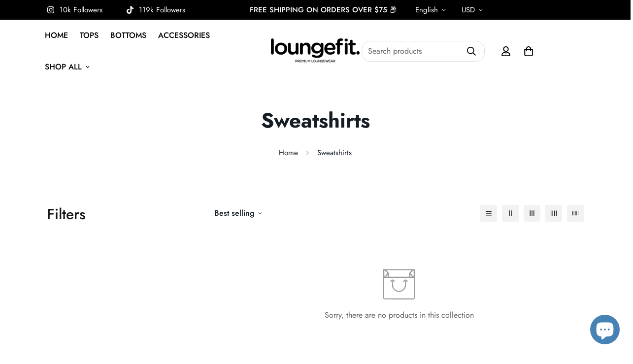

--- FILE ---
content_type: text/html; charset=utf-8
request_url: https://loungefitbrand.com/collections/sweatshirts
body_size: 37326
content:
















<!doctype html>
<html
  class="no-js  m:overflow-hidden"
  lang="en"
  data-template="collection"
  
>
  <head>


    <meta charset="utf-8">
    <meta http-equiv="X-UA-Compatible" content="IE=edge">
    <meta name="viewport" content="width=device-width, initial-scale=1, maximum-scale=1.0, user-scalable=0">
    <meta name="theme-color" content="#000"><link rel="canonical" href="https://loungefitbrand.com/collections/sweatshirts">
<link href="//loungefitbrand.com/cdn/shop/t/36/assets/grid.css?v=20886961665468048011702497751" rel="stylesheet" type="text/css" media="all" />
<link href="//loungefitbrand.com/cdn/shop/t/36/assets/base.css?v=50259280896780525601702497753" rel="stylesheet" type="text/css" media="all" />
<link href="//loungefitbrand.com/cdn/shop/t/36/assets/modules.css?v=127793230794763765151702497753" rel="stylesheet" type="text/css" media="all" />
<link href="//loungefitbrand.com/cdn/shop/t/36/assets/vendor.css?v=90475951926401987751702497750" rel="stylesheet" type="text/css" media="all" />


<link rel="preconnect" href="https://cdn.shopify.com" crossorigin>
<link href="//loungefitbrand.com/cdn/shop/t/36/assets/vendor.min.js?v=172321262881105572561702497752" as="script" rel="preload">

<link rel="icon" type="image/png" href="//loungefitbrand.com/cdn/shop/files/Black_White_LF_2.png?crop=center&height=32&v=1636788158&width=32"><title class="collection">Sweatshirts</title><meta property="og:site_name" content="loungefit. - Premium Loungewear">
<meta property="og:url" content="https://loungefitbrand.com/collections/sweatshirts">
<meta property="og:title" content="Sweatshirts">
<meta property="og:type" content="product.group">
<meta property="og:description" content="loungefit. - Premium Loungewear"><meta property="og:image" content="http://loungefitbrand.com/cdn/shop/files/loungefit_premium_loungewear_4f95ec5a-6f05-434d-ba53-f5ca01a98f3e.png?height=628&pad_color=fff&v=1681359787&width=1200">
<meta property="og:image:secure_url" content="https://loungefitbrand.com/cdn/shop/files/loungefit_premium_loungewear_4f95ec5a-6f05-434d-ba53-f5ca01a98f3e.png?height=628&pad_color=fff&v=1681359787&width=1200">
<meta property="og:image:width" content="1200">
<meta property="og:image:height" content="628"><meta name="twitter:card" content="summary_large_image">
<meta name="twitter:title" content="Sweatshirts">
<meta name="twitter:description" content="loungefit. - Premium Loungewear">

<style>
  @font-face {  font-family: M-Heading-Font;  font-weight:300;  src: url(https://cdn.shopify.com/s/files/1/0561/2742/2636/files/Jost-Light.ttf?v=1618297125);  font-display: swap;}@font-face {  font-family: M-Heading-Font;  font-weight:400;  src: url(https://cdn.shopify.com/s/files/1/0561/2742/2636/files/Jost-Regular.ttf?v=1618297125);  font-display: swap;}@font-face {  font-family: M-Heading-Font;  font-weight:500;  src: url(https://cdn.shopify.com/s/files/1/0561/2742/2636/files/Jost-Medium.ttf?v=1618297125);  font-display: swap;}@font-face {  font-family: M-Heading-Font;  font-weight:600;  src: url(https://cdn.shopify.com/s/files/1/0561/2742/2636/files/Jost-SemiBold.ttf?v=1618297125);  font-display: swap;}@font-face {  font-family: M-Heading-Font;  font-weight:700;  src: url(https://cdn.shopify.com/s/files/1/0561/2742/2636/files/Jost-Bold.ttf?v=1618297125);  font-display: swap;}:root {  --font-stack-header: 'M-Heading-Font';  --font-weight-header: 700;}@font-face {  font-family: M-Body-Font;  font-weight:300;  src: url(https://cdn.shopify.com/s/files/1/0561/2742/2636/files/Jost-Light.ttf?v=1618297125);  font-display: swap;}@font-face {  font-family: M-Body-Font;  font-weight:400;  src: url(https://cdn.shopify.com/s/files/1/0561/2742/2636/files/Jost-Regular.ttf?v=1618297125);  font-display: swap;}@font-face {  font-family: M-Body-Font;  font-weight:500;  src: url(https://cdn.shopify.com/s/files/1/0561/2742/2636/files/Jost-Medium.ttf?v=1618297125);  font-display: swap;}@font-face {  font-family: M-Body-Font;  font-weight:600;  src: url(https://cdn.shopify.com/s/files/1/0561/2742/2636/files/Jost-SemiBold.ttf?v=1618297125);  font-display: swap;}@font-face {  font-family: M-Body-Font;  font-weight:700;  src: url(https://cdn.shopify.com/s/files/1/0561/2742/2636/files/Jost-Bold.ttf?v=1618297125);  font-display: swap;}:root {  --font-stack-body: 'M-Body-Font';  --font-weight-body: 400;;}
</style>
<style>
html {
  font-size: calc(var(--font-base-size, 16) * 1px);
  -webkit-font-smoothing: antialiased;
  height: 100%;
  scroll-behavior: smooth;
}
body {
  margin: 0;
  font-family: var(--font-stack-body);
  font-weight: var(--font-weight-body);
  font-style: var(--font-style-body);
  color: var(--color-body-text);
  font-size: calc(var(--font-base-size, 16) * 1px);
  line-height: calc(var(--base-line-height) * 1px);
  background-color: #ffffff;
  position: relative;
  min-height: 100%;
}

body, html {
  overflow-x: hidden;
}

html.prevent-scroll,
html.prevent-scroll body {
  height: auto;
  overflow: hidden;
}

h1,
h2,
h3,
h4,
h5, 
h6 {
  font-family: var(--font-stack-header);
  font-weight: var(--font-weight-header);
  font-style: var(--font-style-header);
  color: var(--color-heading-text);
  line-height: normal;
  letter-spacing: var(--heading-letter-spacing);
}
h1, .h1 {
  font-size:calc(((var(--font-h1-mobile))/ (var(--font-base-size))) * 1rem);
  line-height: 1.278;
}

h2, .h2 {
  font-size:calc(((var(--font-h2-mobile))/ (var(--font-base-size))) * 1rem);
  line-height: 1.267;
}

h3, .h3 {
  font-size: calc(((var(--font-h3-mobile)) / (var(--font-base-size))) * 1rem);
  line-height: 1.36;
}

h4, .h4 {
  font-size: calc(((var(--font-h4-mobile)) / (var(--font-base-size))) * 1rem);
  line-height: 1.4;
}

h5, .h5 {
  font-size: calc(((var(--font-h5-mobile)) / (var(--font-base-size))) * 1rem);
  line-height: 1.5;
}

h6, .h6 {
  font-size: calc(((var(--font-h6-mobile)) / (var(--font-base-size))) * 1rem);
  line-height: 1.5;
}

@media only screen and (min-width: 768px) {
  .h1, h1{
    font-size:calc(((var(--font-h1-tablet))/ (var(--font-base-size))) * 1rem);
    line-height: 1.238;
  }
  .h2, h2{
    font-size:calc(((var(--font-h2-tablet))/ (var(--font-base-size))) * 1rem);
    line-height: 1.235;
  }
  h3, .h3 {
    font-size: calc(((var(--font-h3-tablet)) / (var(--font-base-size))) * 1rem);
    line-height: 1.36;
  }
  h4, .h4 {
    font-size: calc(((var(--font-h4-tablet)) / (var(--font-base-size))) * 1rem);
    line-height: 1.4;
  }
}

@media only screen and (min-width: 1280px){
  .h1, h1{
    font-size:calc(((var(--font-h1-desktop))/ (var(--font-base-size))) * 1rem);
    line-height: 1.167;
  }
  .h2, h2{
    font-size:calc(((var(--font-h2-desktop))/ (var(--font-base-size))) * 1rem);
    line-height: 1.238;
  }
  h3, .h3 {
    font-size: calc(((var(--font-h3-desktop)) / (var(--font-base-size))) * 1rem);
    line-height: 1.278;
  }
  h4, .h4 {
    font-size: calc(((var(--font-h4-desktop)) / (var(--font-base-size))) * 1rem);
    line-height: 1.333;
  }
  h5, .h5 {
    font-size: calc(((var(--font-h5-desktop)) / (var(--font-base-size))) * 1rem);
  }
  h6, .h6 {
    font-size: calc(((var(--font-h6-desktop)) / (var(--font-base-size))) * 1rem);
  }
}
[style*="--aspect-ratio"] {
  position: relative;
  overflow: hidden;
}
[style*="--aspect-ratio"]:before {
  display: block;
  width: 100%;
  content: "";
  height: 0px;
}
[style*="--aspect-ratio"] > *:first-child {
  top: 0;
  left: 0;
  right: 0;
  position: absolute !important;
  object-fit: cover;
  width: 100%;
  height: 100%;
}
[style*="--aspect-ratio"]:before {
  padding-top: calc(100% / (0.0001 + var(--aspect-ratio, 16/9)));
}
@media ( max-width: 767px ) {
  [style*="--aspect-ratio"]:before {
    padding-top: calc(100% / (0.0001 + var(--aspect-ratio-mobile, var(--aspect-ratio, 16/9)) ));
  }
}
.swiper-wrapper {
  display: flex;
}
.swiper-container:not(.swiper-container-initialized) .swiper-slide {
  width: calc(100% / var(--items, 1));
  flex: 0 0 auto;
}
@media(max-width: 1023px) {
  .swiper-container:not(.swiper-container-initialized) .swiper-slide {
    min-width: 40vw;
    flex: 0 0 auto;
  }
}
@media (max-width: 767px) {
  .swiper-container:not(.swiper-container-initialized) .swiper-slide {
    min-width: 66vw;
    flex: 0 0 auto;
  }
}
</style>

    

    <link href="//loungefitbrand.com/cdn/shop/t/36/assets/grid.css?v=20886961665468048011702497751" rel="stylesheet" type="text/css" media="all" />
    <link href="//loungefitbrand.com/cdn/shop/t/36/assets/base.css?v=50259280896780525601702497753" rel="stylesheet" type="text/css" media="all" />
    <link href="//loungefitbrand.com/cdn/shop/t/36/assets/modules.css?v=127793230794763765151702497753" rel="stylesheet" type="text/css" media="all" />
    
    
<style data-shopify>:root {     /* ANIMATIONS */  	--m-duration-short: .1s;     --m-duration-default: .25s;     --m-duration-long: .5s;     --m-duration-image: .65s;     --m-duration-animate: 1s;     --m-animation-duration: 600ms;     --m-animation-fade-in-up: m-fade-in-up var(--m-animation-duration) cubic-bezier(0, 0, 0.3, 1) forwards;     --m-animation-fade-in-left: m-fade-in-left var(--m-animation-duration) cubic-bezier(0, 0, 0.3, 1) forwards;     --m-animation-fade-in-right: m-fade-in-right var(--m-animation-duration) cubic-bezier(0, 0, 0.3, 1) forwards;     --m-animation-fade-in-left-rtl: m-fade-in-left-rtl var(--m-animation-duration) cubic-bezier(0, 0, 0.3, 1) forwards;     --m-animation-fade-in-right-rtl: m-fade-in-right-rtl var(--m-animation-duration) cubic-bezier(0, 0, 0.3, 1) forwards;     --m-animation-fade-in: m-fade-in calc(var(--m-animation-duration) * 2) cubic-bezier(0, 0, 0.3, 1);     --m-animation-zoom-fade: m-zoom-fade var(--m-animation-duration) ease forwards;  	/* BODY */  	--base-line-height: 28;  	/* PRIMARY COLORS */  	--color-primary: #000;  	--plyr-color-main: #000;  	--color-primary-darker: #333333;  	/* TEXT COLORS */  	--color-body-text: #161d25;  	--color-heading-text: #171717;  	--color-sub-text: #666666;  	--color-text-link: #000000;  	--color-text-link-hover: #999999;  	--color-text-form-field: #000000;  	/* BUTTON COLORS */  	--color-btn-bg:  #000000;  	--color-btn-bg-hover: #000000;  	--color-btn-text: #ffffff;  	--color-btn-text-hover: #ffffff;  	--color-btn-secondary-border: #000000;  	--color-btn-secondary-text: #000000;  	--btn-letter-spacing: 1px;  	--btn-border-radius: 5px;  	--btn-border-width: 1px;  	--btn-line-height: 23px;  	  	--btn-text-transform: uppercase;  	  	/* PRODUCT COLORS */  	--product-title-color: #000000;  	--product-sale-price-color: #666666;  	--product-regular-price-color: #000000;  	--product-type-color: #666666;  	--product-desc-color: #666666;  	/* TOPBAR COLORS */  	--color-topbar-background: #000000;  	--color-topbar-text: #ffffff;  	/* MENU BAR COLORS */  	--color-menu-background: #000000;  	--color-menu-text: #f8f8f8;  	/* BORDER COLORS */  	--color-border: #dddddd;  	--color-border-black: rgba(0,0,0,1);  	/* FOOTER COLORS */  	--color-footer-text: #ffffff;  	--color-footer-subtext: #c0c0c0;  	--color-footer-background: #000000;  	--color-footer-link: #c0c0c0;  	--color-footer-link-hover: #ffffff;  	--color-footer-background-mobile: #000000;  	/* FOOTER BOTTOM COLORS */  	--color-footer-bottom-text: #ffffff;  	--color-footer-bottom-background: #000000;  	--color-footer-bottom-background-mobile: #000000;  	/* HEADER */  	--color-header-text: #000000;  	--color-header-sub-text: 0, 0, 0;  	--color-header-transparent-text: #000000;  	--color-main-background: #ffffff;  	--color-field-background: #f8f8f8;  	--color-header-background: #ffffff;  	--color-cart-wishlist-count: #ffffff;  	--bg-cart-wishlist-count: #000000;  	/* TOOLTIP */  	--bg-color-tooltip: #000000;  	--text-color-tooltip: #ffffff;  	/* OVERLAY */  	--color-image-overlay: #000000;  	--opacity-image-overlay: 0.2;  	/* Notification */  	--color-success: #3a8735;  	--color-warning: #ff706b;  	--color-info: #959595;  	/* CUSTOM COLOR */  	--text-black: 0,0,0;  	--text-white: 255,255,255;  	--bg-black: 0,0,0;  	--bg-white: 255,255,255;  	--rounded-full: 9999px;  	--bg-card-placeholder: rgba(243,243,243,1);  	--arrow-select-box: url(//loungefitbrand.com/cdn/shop/t/36/assets/ar-down.svg?v=92728264558441377851702497753);  	/* FONT SIZES */  	--font-base-size: 16;  	--font-btn-size: 14px;  	--font-btn-weight: 700;  	--font-h1-desktop: 60;  	--font-h1-tablet: 42;  	--font-h1-mobile: 36;  	--font-h2-desktop: 42;  	--font-h2-tablet: 33;  	--font-h2-mobile: 29;  	--font-h3-desktop: 35;  	--font-h3-tablet: 28;  	--font-h3-mobile: 24;  	--font-h4-desktop: 24;  	--font-h4-tablet: 19;  	--font-h4-mobile: 19;  	--font-h5-desktop: 18;  	--font-h5-mobile: 16;  	--font-h6-desktop: 16;  	--font-h6-mobile: 16;  	--heading-letter-spacing: 0px;     	--arrow-down-url: url(//loungefitbrand.com/cdn/shop/t/36/assets/arrow-down.svg?v=157552497485556416461702497750);     	--arrow-down-white-url: url(//loungefitbrand.com/cdn/shop/t/36/assets/arrow-down-white.svg?v=70535736727834135531702497753);     	--product-title-line-clamp: unset;  	--spacing-sections-desktop: 100px;     --spacing-sections-laptop: 80px;     --spacing-sections-tablet: 60px;     --spacing-sections-mobile: 48px;  	/* LAYOUT */  	--container-width: 1280px;     --fluid-container-width: 1620px;     --fluid-container-offset: 95px;  }
</style><link rel="stylesheet" href="//loungefitbrand.com/cdn/shop/t/36/assets/search.css?v=69014922169826238981702497751" media="print" onload="this.media='all'">
<link rel="stylesheet" href="//loungefitbrand.com/cdn/shop/t/36/assets/cart.css?v=174159430190244262271702497752" media="print" onload="this.media='all'">

<noscript><link href="//loungefitbrand.com/cdn/shop/t/36/assets/search.css?v=69014922169826238981702497751" rel="stylesheet" type="text/css" media="all" /></noscript>
<noscript><link href="//loungefitbrand.com/cdn/shop/t/36/assets/cart.css?v=174159430190244262271702497752" rel="stylesheet" type="text/css" media="all" /></noscript><link href="//loungefitbrand.com/cdn/shop/t/36/assets/vendor.css?v=90475951926401987751702497750" rel="stylesheet" type="text/css" media="all" /><link rel="stylesheet" href="//loungefitbrand.com/cdn/shop/t/36/assets/dark-mode.css?v=70342828189876853521702497753" media="print" onload="this.media='all'">
<link rel="stylesheet" href="//loungefitbrand.com/cdn/shop/t/36/assets/custom-style.css?v=12962861411745044701702497752" media="print" onload="this.media='all'">
<link rel="stylesheet" href="//loungefitbrand.com/cdn/shop/t/36/assets/custom.css?v=105997007003712207781702497784" media="print" onload="this.media='all'">
<noscript><link href="//loungefitbrand.com/cdn/shop/t/36/assets/dark-mode.css?v=70342828189876853521702497753" rel="stylesheet" type="text/css" media="all" /></noscript>
<noscript><link href="//loungefitbrand.com/cdn/shop/t/36/assets/custom-style.css?v=12962861411745044701702497752" rel="stylesheet" type="text/css" media="all" /></noscript>
<noscript><link href="//loungefitbrand.com/cdn/shop/t/36/assets/custom.css?v=105997007003712207781702497784" rel="stylesheet" type="text/css" media="all" /></noscript><style data-shopify>.m-header__desktop .m-header__search {  margin-right: 20px;}.m-product-card__title .m-product-card__name,.m-custom-newsletters form button {  font-weight: 700;  letter-spacing: 0.5px;}.m-section__subheading,.m-richtext__subtitle {  font-size: 12px;  font-weight: 600;  margin-bottom: 12px;  line-height: 17px;  letter-spacing: 1px;}.m-richtext__title,.m-section__heading,.m-custom-newsletters .m-newsletter-section__heading {  letter-spacing: 2px;}.m-custom-brand {  border-top: 1px solid #eee;}.m-header__desktop .m-search-form--full {  border-radius: 18px;}.m-custom-slideshow .m-slide__subtitle {  font-weight: 700;  letter-spacing: 1px;}.m-custom-slideshow .m-slide__title {  letter-spacing: 5px;}.m-custom-blog-post .m-article-card__date {  font-weight: 500;}@media (min-width: 1280px) {  .m-custom-content-section .m-custom-content__block-text .m-richtext__title,  .m-custom-newsletters .m-newsletter-section__heading {    font-size: 36px;  }}@media (min-width: 1920px) {  .m-custom-slideshow .m-slide__subtitle {    font-size: 20px;  }  .m-custom-slideshow .m-slide__title {    font-size: 100px;    line-height: 145px;  }}@media (max-width: 767px) {    .m-custom-featured-collection .m-section__header {    text-align: center;  }  .m-custom-brand {    display: none;  }  .m-footer .m-footer--block-title {    font-size: 14px;  }  .m-custom-instagram .m-section-py {    padding-top: 48px;    padding-bottom: 48px;  }}
</style>


<script src="//loungefitbrand.com/cdn/shop/t/36/assets/product-list.js?v=102537563361158566361702497753" defer="defer"></script>


    <script src="//loungefitbrand.com/cdn/shop/t/36/assets/vendor.min.js?v=172321262881105572561702497752" defer="defer"></script>
    <script src="//loungefitbrand.com/cdn/shop/t/36/assets/theme-global.js?v=172422918049617707071702497753" defer="defer"></script>
  <script>window.performance && window.performance.mark && window.performance.mark('shopify.content_for_header.start');</script><meta name="google-site-verification" content="X8U6-5SFJHhV74lLzhgkc3GWNzbQp-BkUAfznF0Ieyg">
<meta id="shopify-digital-wallet" name="shopify-digital-wallet" content="/26853048383/digital_wallets/dialog">
<meta name="shopify-checkout-api-token" content="1085603c989ff72b2a92205c6b17a6ea">
<meta id="in-context-paypal-metadata" data-shop-id="26853048383" data-venmo-supported="false" data-environment="production" data-locale="en_US" data-paypal-v4="true" data-currency="USD">
<link rel="alternate" type="application/atom+xml" title="Feed" href="/collections/sweatshirts.atom" />
<link rel="alternate" type="application/json+oembed" href="https://loungefitbrand.com/collections/sweatshirts.oembed">
<script async="async" src="/checkouts/internal/preloads.js?locale=en-US"></script>
<link rel="preconnect" href="https://shop.app" crossorigin="anonymous">
<script async="async" src="https://shop.app/checkouts/internal/preloads.js?locale=en-US&shop_id=26853048383" crossorigin="anonymous"></script>
<script id="apple-pay-shop-capabilities" type="application/json">{"shopId":26853048383,"countryCode":"US","currencyCode":"USD","merchantCapabilities":["supports3DS"],"merchantId":"gid:\/\/shopify\/Shop\/26853048383","merchantName":"loungefit. - Premium Loungewear","requiredBillingContactFields":["postalAddress","email"],"requiredShippingContactFields":["postalAddress","email"],"shippingType":"shipping","supportedNetworks":["visa","masterCard","amex","discover","elo","jcb"],"total":{"type":"pending","label":"loungefit. - Premium Loungewear","amount":"1.00"},"shopifyPaymentsEnabled":true,"supportsSubscriptions":true}</script>
<script id="shopify-features" type="application/json">{"accessToken":"1085603c989ff72b2a92205c6b17a6ea","betas":["rich-media-storefront-analytics"],"domain":"loungefitbrand.com","predictiveSearch":true,"shopId":26853048383,"locale":"en"}</script>
<script>var Shopify = Shopify || {};
Shopify.shop = "loungefitbrand.myshopify.com";
Shopify.locale = "en";
Shopify.currency = {"active":"USD","rate":"1.0"};
Shopify.country = "US";
Shopify.theme = {"name":"Comfort Collection Launch Theme","id":123466350655,"schema_name":"Minimog - OS 2.0","schema_version":"4.1.0","theme_store_id":null,"role":"main"};
Shopify.theme.handle = "null";
Shopify.theme.style = {"id":null,"handle":null};
Shopify.cdnHost = "loungefitbrand.com/cdn";
Shopify.routes = Shopify.routes || {};
Shopify.routes.root = "/";</script>
<script type="module">!function(o){(o.Shopify=o.Shopify||{}).modules=!0}(window);</script>
<script>!function(o){function n(){var o=[];function n(){o.push(Array.prototype.slice.apply(arguments))}return n.q=o,n}var t=o.Shopify=o.Shopify||{};t.loadFeatures=n(),t.autoloadFeatures=n()}(window);</script>
<script>
  window.ShopifyPay = window.ShopifyPay || {};
  window.ShopifyPay.apiHost = "shop.app\/pay";
  window.ShopifyPay.redirectState = null;
</script>
<script id="shop-js-analytics" type="application/json">{"pageType":"collection"}</script>
<script defer="defer" async type="module" src="//loungefitbrand.com/cdn/shopifycloud/shop-js/modules/v2/client.init-shop-cart-sync_BdyHc3Nr.en.esm.js"></script>
<script defer="defer" async type="module" src="//loungefitbrand.com/cdn/shopifycloud/shop-js/modules/v2/chunk.common_Daul8nwZ.esm.js"></script>
<script type="module">
  await import("//loungefitbrand.com/cdn/shopifycloud/shop-js/modules/v2/client.init-shop-cart-sync_BdyHc3Nr.en.esm.js");
await import("//loungefitbrand.com/cdn/shopifycloud/shop-js/modules/v2/chunk.common_Daul8nwZ.esm.js");

  window.Shopify.SignInWithShop?.initShopCartSync?.({"fedCMEnabled":true,"windoidEnabled":true});

</script>
<script>
  window.Shopify = window.Shopify || {};
  if (!window.Shopify.featureAssets) window.Shopify.featureAssets = {};
  window.Shopify.featureAssets['shop-js'] = {"shop-cart-sync":["modules/v2/client.shop-cart-sync_QYOiDySF.en.esm.js","modules/v2/chunk.common_Daul8nwZ.esm.js"],"init-fed-cm":["modules/v2/client.init-fed-cm_DchLp9rc.en.esm.js","modules/v2/chunk.common_Daul8nwZ.esm.js"],"shop-button":["modules/v2/client.shop-button_OV7bAJc5.en.esm.js","modules/v2/chunk.common_Daul8nwZ.esm.js"],"init-windoid":["modules/v2/client.init-windoid_DwxFKQ8e.en.esm.js","modules/v2/chunk.common_Daul8nwZ.esm.js"],"shop-cash-offers":["modules/v2/client.shop-cash-offers_DWtL6Bq3.en.esm.js","modules/v2/chunk.common_Daul8nwZ.esm.js","modules/v2/chunk.modal_CQq8HTM6.esm.js"],"shop-toast-manager":["modules/v2/client.shop-toast-manager_CX9r1SjA.en.esm.js","modules/v2/chunk.common_Daul8nwZ.esm.js"],"init-shop-email-lookup-coordinator":["modules/v2/client.init-shop-email-lookup-coordinator_UhKnw74l.en.esm.js","modules/v2/chunk.common_Daul8nwZ.esm.js"],"pay-button":["modules/v2/client.pay-button_DzxNnLDY.en.esm.js","modules/v2/chunk.common_Daul8nwZ.esm.js"],"avatar":["modules/v2/client.avatar_BTnouDA3.en.esm.js"],"init-shop-cart-sync":["modules/v2/client.init-shop-cart-sync_BdyHc3Nr.en.esm.js","modules/v2/chunk.common_Daul8nwZ.esm.js"],"shop-login-button":["modules/v2/client.shop-login-button_D8B466_1.en.esm.js","modules/v2/chunk.common_Daul8nwZ.esm.js","modules/v2/chunk.modal_CQq8HTM6.esm.js"],"init-customer-accounts-sign-up":["modules/v2/client.init-customer-accounts-sign-up_C8fpPm4i.en.esm.js","modules/v2/client.shop-login-button_D8B466_1.en.esm.js","modules/v2/chunk.common_Daul8nwZ.esm.js","modules/v2/chunk.modal_CQq8HTM6.esm.js"],"init-shop-for-new-customer-accounts":["modules/v2/client.init-shop-for-new-customer-accounts_CVTO0Ztu.en.esm.js","modules/v2/client.shop-login-button_D8B466_1.en.esm.js","modules/v2/chunk.common_Daul8nwZ.esm.js","modules/v2/chunk.modal_CQq8HTM6.esm.js"],"init-customer-accounts":["modules/v2/client.init-customer-accounts_dRgKMfrE.en.esm.js","modules/v2/client.shop-login-button_D8B466_1.en.esm.js","modules/v2/chunk.common_Daul8nwZ.esm.js","modules/v2/chunk.modal_CQq8HTM6.esm.js"],"shop-follow-button":["modules/v2/client.shop-follow-button_CkZpjEct.en.esm.js","modules/v2/chunk.common_Daul8nwZ.esm.js","modules/v2/chunk.modal_CQq8HTM6.esm.js"],"lead-capture":["modules/v2/client.lead-capture_BntHBhfp.en.esm.js","modules/v2/chunk.common_Daul8nwZ.esm.js","modules/v2/chunk.modal_CQq8HTM6.esm.js"],"checkout-modal":["modules/v2/client.checkout-modal_CfxcYbTm.en.esm.js","modules/v2/chunk.common_Daul8nwZ.esm.js","modules/v2/chunk.modal_CQq8HTM6.esm.js"],"shop-login":["modules/v2/client.shop-login_Da4GZ2H6.en.esm.js","modules/v2/chunk.common_Daul8nwZ.esm.js","modules/v2/chunk.modal_CQq8HTM6.esm.js"],"payment-terms":["modules/v2/client.payment-terms_MV4M3zvL.en.esm.js","modules/v2/chunk.common_Daul8nwZ.esm.js","modules/v2/chunk.modal_CQq8HTM6.esm.js"]};
</script>
<script>(function() {
  var isLoaded = false;
  function asyncLoad() {
    if (isLoaded) return;
    isLoaded = true;
    var urls = ["https:\/\/loox.io\/widget\/VJlOCU5TuY\/loox.1608247280224.js?shop=loungefitbrand.myshopify.com","https:\/\/services.nofraud.com\/js\/device.js?shop=loungefitbrand.myshopify.com","https:\/\/shopify.seon.io\/app.js?shop=loungefitbrand.myshopify.com","https:\/\/static.klaviyo.com\/onsite\/js\/Yf5ZfL\/klaviyo.js?company_id=Yf5ZfL\u0026shop=loungefitbrand.myshopify.com","https:\/\/sdk.postscript.io\/sdk-script-loader.bundle.js?shopId=15668\u0026shop=loungefitbrand.myshopify.com"];
    for (var i = 0; i < urls.length; i++) {
      var s = document.createElement('script');
      s.type = 'text/javascript';
      s.async = true;
      s.src = urls[i];
      var x = document.getElementsByTagName('script')[0];
      x.parentNode.insertBefore(s, x);
    }
  };
  if(window.attachEvent) {
    window.attachEvent('onload', asyncLoad);
  } else {
    window.addEventListener('load', asyncLoad, false);
  }
})();</script>
<script id="__st">var __st={"a":26853048383,"offset":-18000,"reqid":"67a966b5-e5f1-4a89-8ab1-a15ad0c36fd6-1769003750","pageurl":"loungefitbrand.com\/collections\/sweatshirts","u":"2aed15b05b3a","p":"collection","rtyp":"collection","rid":164275454015};</script>
<script>window.ShopifyPaypalV4VisibilityTracking = true;</script>
<script id="captcha-bootstrap">!function(){'use strict';const t='contact',e='account',n='new_comment',o=[[t,t],['blogs',n],['comments',n],[t,'customer']],c=[[e,'customer_login'],[e,'guest_login'],[e,'recover_customer_password'],[e,'create_customer']],r=t=>t.map((([t,e])=>`form[action*='/${t}']:not([data-nocaptcha='true']) input[name='form_type'][value='${e}']`)).join(','),a=t=>()=>t?[...document.querySelectorAll(t)].map((t=>t.form)):[];function s(){const t=[...o],e=r(t);return a(e)}const i='password',u='form_key',d=['recaptcha-v3-token','g-recaptcha-response','h-captcha-response',i],f=()=>{try{return window.sessionStorage}catch{return}},m='__shopify_v',_=t=>t.elements[u];function p(t,e,n=!1){try{const o=window.sessionStorage,c=JSON.parse(o.getItem(e)),{data:r}=function(t){const{data:e,action:n}=t;return t[m]||n?{data:e,action:n}:{data:t,action:n}}(c);for(const[e,n]of Object.entries(r))t.elements[e]&&(t.elements[e].value=n);n&&o.removeItem(e)}catch(o){console.error('form repopulation failed',{error:o})}}const l='form_type',E='cptcha';function T(t){t.dataset[E]=!0}const w=window,h=w.document,L='Shopify',v='ce_forms',y='captcha';let A=!1;((t,e)=>{const n=(g='f06e6c50-85a8-45c8-87d0-21a2b65856fe',I='https://cdn.shopify.com/shopifycloud/storefront-forms-hcaptcha/ce_storefront_forms_captcha_hcaptcha.v1.5.2.iife.js',D={infoText:'Protected by hCaptcha',privacyText:'Privacy',termsText:'Terms'},(t,e,n)=>{const o=w[L][v],c=o.bindForm;if(c)return c(t,g,e,D).then(n);var r;o.q.push([[t,g,e,D],n]),r=I,A||(h.body.append(Object.assign(h.createElement('script'),{id:'captcha-provider',async:!0,src:r})),A=!0)});var g,I,D;w[L]=w[L]||{},w[L][v]=w[L][v]||{},w[L][v].q=[],w[L][y]=w[L][y]||{},w[L][y].protect=function(t,e){n(t,void 0,e),T(t)},Object.freeze(w[L][y]),function(t,e,n,w,h,L){const[v,y,A,g]=function(t,e,n){const i=e?o:[],u=t?c:[],d=[...i,...u],f=r(d),m=r(i),_=r(d.filter((([t,e])=>n.includes(e))));return[a(f),a(m),a(_),s()]}(w,h,L),I=t=>{const e=t.target;return e instanceof HTMLFormElement?e:e&&e.form},D=t=>v().includes(t);t.addEventListener('submit',(t=>{const e=I(t);if(!e)return;const n=D(e)&&!e.dataset.hcaptchaBound&&!e.dataset.recaptchaBound,o=_(e),c=g().includes(e)&&(!o||!o.value);(n||c)&&t.preventDefault(),c&&!n&&(function(t){try{if(!f())return;!function(t){const e=f();if(!e)return;const n=_(t);if(!n)return;const o=n.value;o&&e.removeItem(o)}(t);const e=Array.from(Array(32),(()=>Math.random().toString(36)[2])).join('');!function(t,e){_(t)||t.append(Object.assign(document.createElement('input'),{type:'hidden',name:u})),t.elements[u].value=e}(t,e),function(t,e){const n=f();if(!n)return;const o=[...t.querySelectorAll(`input[type='${i}']`)].map((({name:t})=>t)),c=[...d,...o],r={};for(const[a,s]of new FormData(t).entries())c.includes(a)||(r[a]=s);n.setItem(e,JSON.stringify({[m]:1,action:t.action,data:r}))}(t,e)}catch(e){console.error('failed to persist form',e)}}(e),e.submit())}));const S=(t,e)=>{t&&!t.dataset[E]&&(n(t,e.some((e=>e===t))),T(t))};for(const o of['focusin','change'])t.addEventListener(o,(t=>{const e=I(t);D(e)&&S(e,y())}));const B=e.get('form_key'),M=e.get(l),P=B&&M;t.addEventListener('DOMContentLoaded',(()=>{const t=y();if(P)for(const e of t)e.elements[l].value===M&&p(e,B);[...new Set([...A(),...v().filter((t=>'true'===t.dataset.shopifyCaptcha))])].forEach((e=>S(e,t)))}))}(h,new URLSearchParams(w.location.search),n,t,e,['guest_login'])})(!0,!1)}();</script>
<script integrity="sha256-4kQ18oKyAcykRKYeNunJcIwy7WH5gtpwJnB7kiuLZ1E=" data-source-attribution="shopify.loadfeatures" defer="defer" src="//loungefitbrand.com/cdn/shopifycloud/storefront/assets/storefront/load_feature-a0a9edcb.js" crossorigin="anonymous"></script>
<script crossorigin="anonymous" defer="defer" src="//loungefitbrand.com/cdn/shopifycloud/storefront/assets/shopify_pay/storefront-65b4c6d7.js?v=20250812"></script>
<script data-source-attribution="shopify.dynamic_checkout.dynamic.init">var Shopify=Shopify||{};Shopify.PaymentButton=Shopify.PaymentButton||{isStorefrontPortableWallets:!0,init:function(){window.Shopify.PaymentButton.init=function(){};var t=document.createElement("script");t.src="https://loungefitbrand.com/cdn/shopifycloud/portable-wallets/latest/portable-wallets.en.js",t.type="module",document.head.appendChild(t)}};
</script>
<script data-source-attribution="shopify.dynamic_checkout.buyer_consent">
  function portableWalletsHideBuyerConsent(e){var t=document.getElementById("shopify-buyer-consent"),n=document.getElementById("shopify-subscription-policy-button");t&&n&&(t.classList.add("hidden"),t.setAttribute("aria-hidden","true"),n.removeEventListener("click",e))}function portableWalletsShowBuyerConsent(e){var t=document.getElementById("shopify-buyer-consent"),n=document.getElementById("shopify-subscription-policy-button");t&&n&&(t.classList.remove("hidden"),t.removeAttribute("aria-hidden"),n.addEventListener("click",e))}window.Shopify?.PaymentButton&&(window.Shopify.PaymentButton.hideBuyerConsent=portableWalletsHideBuyerConsent,window.Shopify.PaymentButton.showBuyerConsent=portableWalletsShowBuyerConsent);
</script>
<script data-source-attribution="shopify.dynamic_checkout.cart.bootstrap">document.addEventListener("DOMContentLoaded",(function(){function t(){return document.querySelector("shopify-accelerated-checkout-cart, shopify-accelerated-checkout")}if(t())Shopify.PaymentButton.init();else{new MutationObserver((function(e,n){t()&&(Shopify.PaymentButton.init(),n.disconnect())})).observe(document.body,{childList:!0,subtree:!0})}}));
</script>
<link id="shopify-accelerated-checkout-styles" rel="stylesheet" media="screen" href="https://loungefitbrand.com/cdn/shopifycloud/portable-wallets/latest/accelerated-checkout-backwards-compat.css" crossorigin="anonymous">
<style id="shopify-accelerated-checkout-cart">
        #shopify-buyer-consent {
  margin-top: 1em;
  display: inline-block;
  width: 100%;
}

#shopify-buyer-consent.hidden {
  display: none;
}

#shopify-subscription-policy-button {
  background: none;
  border: none;
  padding: 0;
  text-decoration: underline;
  font-size: inherit;
  cursor: pointer;
}

#shopify-subscription-policy-button::before {
  box-shadow: none;
}

      </style>

<script>window.performance && window.performance.mark && window.performance.mark('shopify.content_for_header.end');</script>
  <!-- "snippets/shogun-products.liquid" was not rendered, the associated app was uninstalled -->


    <script>
      document.documentElement.className = document.documentElement.className.replace('no-js', 'js');
      if (Shopify.designMode) {
        document.documentElement.classList.add('shopify-design-mode');
      }
    </script>
    <script>window.MinimogTheme = {};window.MinimogLibs = {};window.MinimogStrings = {  addToCart: "Add to cart",  soldOut: "Sold Out",  unavailable: "Unavailable",  inStock: "In Stock",  checkout: "Check out",  viewCart: "View Cart",  cartRemove: "Remove",  zipcodeValidate: "Zip code can\u0026#39;t be blank",  noShippingRate: "There are no shipping rates for your address.",  shippingRatesResult: "We found {{count}} shipping rate(s) for your address",  recommendTitle: "Recommendation for you",  shipping: "Shipping",  add: "Add",  itemAdded: "Product added to cart successfully",  requiredField: "Please fill all the required fields(*) before Add To Cart!",  hours: "hours",  mins: "mins",  outOfStock: "Out of stock",  sold: "Sold",  available: "Available",  preorder: "Pre-order",  sold_out_items_message: "The product is already sold out.",  unitPrice: "Unit price",  unitPriceSeparator: "per",  cartError: "There was an error while updating your cart. Please try again.",  quantityError: "Not enough items available. Only [quantity] left.",};window.MinimogThemeStyles = {  product: "https://loungefitbrand.com/cdn/shop/t/36/assets/product.css?v=122132420011787446051702497752"};window.MinimogThemeScripts = {  productModel: "https://loungefitbrand.com/cdn/shop/t/36/assets/product-model.js?v=116323143127740990381702497752",  productMedia: "https://loungefitbrand.com/cdn/shop/t/36/assets/product-media.js?v=90408356217780311011702497750",  variantsPicker: "https://loungefitbrand.com/cdn/shop/t/36/assets/variant-picker.js?v=49890227736891575341702497752",  instagram: "https://loungefitbrand.com/cdn/shop/t/36/assets/instagram.js?v=154981741194327260961702497753",  parallax: "https://loungefitbrand.com/cdn/shop/t/36/assets/simple-parallax.min.js?v=37778088828013108971702497753"};window.MinimogSettings = {  design_mode: false,  requestPath: "\/collections\/sweatshirts",  template: "collection",  templateName: "collection",currency_code: "USD",  money_format: "${{amount}}",  base_url: window.location.origin + Shopify.routes.root,  money_with_currency_format: "${{amount}} USD",theme: {    id: 123466350655,    name: "Comfort Collection Launch Theme",    role: "main",    version: "4.1.0",    online_store_version: "2.0",    preview_url: "https://loungefitbrand.com?preview_theme_id=123466350655",  },  shop_domain: "https:\/\/loungefitbrand.com",  shop_locale: {    published: [{"shop_locale":{"locale":"en","enabled":true,"primary":true,"published":true}}],    current: "en",    primary: "en",  },  routes: {    root: "\/",    cart: "\/cart",    product_recommendations_url: "\/recommendations\/products",    cart_add_url: '/cart/add',    cart_change_url: '/cart/change',    cart_update_url: '/cart/update',    predictive_search_url: '/search/suggest',    search_url: '/search'  },  hide_unavailable_product_options: true,  pcard_image_ratio: "original",  cookie_consent_allow: "Allow cookies",  cookie_consent_message: "This website uses cookies to ensure you get the best experience on our website.",  cookie_consent_placement: "bottom",  cookie_consent_learnmore_link: "https:\/\/www.cookiesandyou.com\/",  cookie_consent_learnmore: "Learn more",  cookie_consent_theme: "black",  cookie_consent_decline: "Decline",  show_cookie_consent: false,  product_colors: "red: #FF6961,\nyellow: #FDDA76,\nblack: #000000,\nblack band: #000000,\nblue: #8DB4D2,\ngreen: #C1E1C1,\npurple: #B19CD9,\nsilver: #EEEEEF,\nwhite: #FFFFFF,\nbrown: #836953,\nlight brown: #B5651D,\ndark turquoise: #23cddc,\norange: #FFB347,\ntan: #E9D1BF,\nviolet: #B490B0,\npink: #FFD1DC,\ngrey: #E0E0E0,\nsky: #96BDC6,\npale leaf: #CCD4BF,\nlight blue: #b1c5d4,\ndark grey: #aca69f,\nbeige: #EBE6DB,\nbeige band: #EED9C4,\ndark blue: #063e66,\ncream: #FFFFCC,\nlight pink: #FBCFCD,\nmint: #bedce3,\ndark gray: #3A3B3C,\nrosy brown: #c4a287,\nlight grey:#D3D3D3,\ncopper: #B87333,\nrose gold: #ECC5C0,\nnight blue: #151B54,\ncoral: #FF7F50,\nlight purple: #C6AEC7",  use_ajax_atc: true,  discount_code_enable: false,  enable_cart_drawer: true,  pcard_show_lowest_prices: false,  date_now: "2026\/01\/21  8:55:00-0500 (EST)",  foxKitBaseUrl: "foxkit.app"};function __setSwatchesOptions() {
    try {
      MinimogSettings._colorSwatches = []
      MinimogSettings._imageSwatches = []
  
      MinimogSettings.product_colors
        .split(',').filter(Boolean)
        .forEach(colorSwatch => {
          const [key, value] = colorSwatch.split(':')
          MinimogSettings._colorSwatches.push({
            key: key.trim().toLowerCase(),
            value: value && value.trim() || ''
          })
        })
  
      Object.keys(MinimogSettings).forEach(key => {
        if (key.includes('filter_color') && !key.includes('.png')) {
          if (MinimogSettings[`${key}.png`]) {
            MinimogSettings._imageSwatches.push({
              key: MinimogSettings[key].toLowerCase(),
              value: MinimogSettings[`${key}.png`]
            })
          }
        }
      })
    } catch (e) {
      console.error('Failed to convert color/image swatch structure!', e)
    }
  }

  __setSwatchesOptions();
</script>

  
  <!-- "snippets/shogun-head.liquid" was not rendered, the associated app was uninstalled -->
<!-- BEGIN app block: shopify://apps/instafeed/blocks/head-block/c447db20-095d-4a10-9725-b5977662c9d5 --><link rel="preconnect" href="https://cdn.nfcube.com/">
<link rel="preconnect" href="https://scontent.cdninstagram.com/">


  <script>
    document.addEventListener('DOMContentLoaded', function () {
      let instafeedScript = document.createElement('script');

      
        instafeedScript.src = 'https://storage.nfcube.com/instafeed-396cf41a50842e98aec408782513e42c.js';
      

      document.body.appendChild(instafeedScript);
    });
  </script>





<!-- END app block --><!-- BEGIN app block: shopify://apps/klaviyo-email-marketing-sms/blocks/klaviyo-onsite-embed/2632fe16-c075-4321-a88b-50b567f42507 -->












  <script async src="https://static.klaviyo.com/onsite/js/TZUuke/klaviyo.js?company_id=TZUuke"></script>
  <script>!function(){if(!window.klaviyo){window._klOnsite=window._klOnsite||[];try{window.klaviyo=new Proxy({},{get:function(n,i){return"push"===i?function(){var n;(n=window._klOnsite).push.apply(n,arguments)}:function(){for(var n=arguments.length,o=new Array(n),w=0;w<n;w++)o[w]=arguments[w];var t="function"==typeof o[o.length-1]?o.pop():void 0,e=new Promise((function(n){window._klOnsite.push([i].concat(o,[function(i){t&&t(i),n(i)}]))}));return e}}})}catch(n){window.klaviyo=window.klaviyo||[],window.klaviyo.push=function(){var n;(n=window._klOnsite).push.apply(n,arguments)}}}}();</script>

  




  <script>
    window.klaviyoReviewsProductDesignMode = false
  </script>







<!-- END app block --><!-- BEGIN app block: shopify://apps/reelup-shoppable-videos-reels/blocks/reelup/a8ec9e4d-d192-44f7-9c23-595f9ee7dd5b --><style>
  [id*='reelup'].shopify-app-block {
    width: 100%;
  }
</style><style id='reelUp_customCSS'>
    
  </style><script>
    eval(``);
  </script><script src='https://cdn-v2.reelup.io/global.js.gz?v=1769003750' defer></script><script>
  console.log("%cVideo commerce powered by ReelUp.", 'font-size: 18px; font-weight: 600; color: #000;background: #a3f234; padding: 10px 20px; border-radius: 5px; width: 100%');
  console.log("🚀 Enhanced Product Discovery.\n" +
  "📈 Increased Conversion Rates.\n" +
  "🤩 Elevated Visitor Engagements.\n\n" +
  "Learn more at: https://apps.shopify.com/reelup/");

  window.shopFormat = "${{amount}}";
  window.shopCurrency = "USD";
  window.REELUP = {
     files: {
        carousel: {
            css: "https://cdn.shopify.com/extensions/019a961d-0cdf-72c1-aed3-524c2b6dbde8/ig-reels-124/assets/reels_carousel.css",
        },
        stacked: {
            css: "https://cdn.shopify.com/extensions/019a961d-0cdf-72c1-aed3-524c2b6dbde8/ig-reels-124/assets/reels_carousel_stacked.css",
        },
        grid: {
            css: "https://cdn.shopify.com/extensions/019a961d-0cdf-72c1-aed3-524c2b6dbde8/ig-reels-124/assets/reels_grid.css",
        },
        stories: {
            css: "https://cdn.shopify.com/extensions/019a961d-0cdf-72c1-aed3-524c2b6dbde8/ig-reels-124/assets/reels_stories.css",
        },
    },
    shopLocale: "US"
  };const settingsData = {"translations":{"description_label":"Description","quantity":"Quantity","add_cart_error_message":"An error has occurred","add_cart_success_message":"Added to cart successfully!","single_product":"Product","multiple_products":"Products","sold_out_button_text":"Sold out","off":"OFF","view_cart":"View cart","credit":"Credits","recommended_products":"You may like","unmute_btn":"Tap to unmute","swipe_to_next":"Swipe up to see more!","copied":"Copied","empty_cart":"Your cart is empty","cart_popup_heading":"Your cart","no_product_found":"No product found","share_popup_heading":"Share video","video_url":"Video URL","copy_link":"Copy link","product":"Product","price":"Price","subtotal":"Subtotal","checkout_button":"Checkout","reviews_label":"Customer Reviews","total_reviews":"Based on {{raters}} Reviews","load_more_reviews":"Load more reviews","cart_limit_error":"You have reached the limit to add product into cart","share_label":"Share","likes_label":"Likes","views_label":"Views","add_to_cart_button":"Add to Cart","shop_now_button":"Shop Now","more_info_button":"More Info","multiple_products_heading":"Products seen in the video"},"integrations":{"reviews":{"reviews_provider":null,"reviews_api_key":null}},"devtool":{"custom_css":null,"custom_js":null,"load_on_interaction":0,"playlist_addtocart_js":null,"popup_cart_button_js":null,"popup_addtocart_button_js":null,"soldout_js":null,"scale_video":1,"api_key":"SwCzDvoACN7IztKouwo3iEsXrZ8kEhg7"},"socialpixel":{"facebook_pixel":null,"tiktok_pixel":null,"google_pixel":null,"snapchat_pixel":null}};
      const global_settings = {"reel_views":0,"reel_likes":1,"reel_share":1,"brand_logo":null,"powered_by_reelup":0,"overlay_icon":"reelup_icon","icon_color":"rgba(0, 0, 0, 1)","primary_button_background_color":"rgba(0, 0, 0, 1)","primary_button_text_color":"rgb(255,255,255)","secondary_button_background_color":"rgba(255,255,255,1)","secondary_button_text_color":"rgba(34, 34, 34, 1)","secondary_button_border_color":"rgba(34, 34, 34, 1)","sale_badge_background_color":"rgba(179, 0, 0, 1)","sale_badge_text_color":"rgba(255, 255, 255, 1)","regular_price_color":"rgba(114, 114, 114, 1)","sale_price_color":"rgba(179, 0, 0, 1)","modal_logo_width":50,"quantity_allowed_per_item":5,"items_to_purchase_allowed":25,"show_decimal":1,"is_order_tag":1,"reels_sorting":0,"reels_sorting_option":"views","smart_inventory_sync":0,"smart_inventory_sync_option":"move_reel_to_last","full_video_quality":"medium","short_video_quality":"short"};
      const retargeting_settings = [];
      window.REELUP.products = [];
      window.REELUP.customProducts = null;
      window.REELUP.videos = [{"id":26522,"title":"Its time elevate your comfort game! The buttery soft is back and even softer ☁️ #loungewear #streetwear #fashion","short_video":"https:\/\/cdn.shopify.com\/s\/files\/1\/0268\/5304\/8383\/files\/reelUp_dbn0r6fotp1702582314380_short.mp4?v=1702582334","thumbnail":"https:\/\/cdn.shopify.com\/s\/files\/1\/0268\/5304\/8383\/files\/reelUp_dbn0r6fotp1702582314380_thumbnail.jpg?v=1702582329","cta":"tagged_products","recommended_products_ai":"shopify_recommendation_ai","upload_date":"2023-12-14 19:31:54","cta_external_link":0,"full_video":"https:\/\/cdn.shopify.com\/s\/files\/1\/0268\/5304\/8383\/files\/reelUp_dbn0r6fotp1702582314380_medium.mp4?v=1702582327","products":[{"reel_id":26522,"id":7238285688895,"handle":"4-tier-comfort-hoodie-unisex","available":1},{"reel_id":26522,"id":7238286966847,"handle":"4-tier-comfort-jogger-unsiex","available":1},{"reel_id":26522,"id":7268472356927,"handle":"the-comfiest-socks-ever-1","available":1}]},{"id":235924,"title":"PORTLAND , JAMAICA 🇯🇲📍","short_video":"https:\/\/cdn.shopify.com\/s\/files\/1\/0268\/5304\/8383\/files\/reelUp_7p3ru6ngk4g1763337465305_short.mp4?v=1763337564","thumbnail":"https:\/\/cdn.shopify.com\/s\/files\/1\/0268\/5304\/8383\/files\/preview_images\/9460ab7c84da4acda32f5d1a0bdcc72a.thumbnail.0000000000.jpg?v=1763337588","cta":"tagged_products","recommended_products_ai":"shopify_recommendation_ai","upload_date":"2025-11-16 23:57:45","cta_external_link":0,"full_video":"https:\/\/cdn.shopify.com\/videos\/c\/vp\/9460ab7c84da4acda32f5d1a0bdcc72a\/9460ab7c84da4acda32f5d1a0bdcc72a.HD-720p-1.6Mbps-62984764.mp4","products":[{"reel_id":235924,"id":7238285688895,"handle":"4-tier-comfort-hoodie-unisex","available":1},{"reel_id":235924,"id":7238286966847,"handle":"4-tier-comfort-jogger-unsiex","available":1},{"reel_id":235924,"id":6992545644607,"handle":"copy-of-be-kind-tee-green-unisex","available":1},{"reel_id":235924,"id":7261054894143,"handle":"the-everyday-puffer-bag","available":1},{"reel_id":235924,"id":6992528736319,"handle":"tree-of-life-tee-unisex","available":1}]},{"id":235925,"title":"Jamaicapics","short_video":"https:\/\/cdn.shopify.com\/s\/files\/1\/0268\/5304\/8383\/files\/reelUp_28q79wzfb5e1763337771406_short.mp4?v=1763337795","thumbnail":"https:\/\/cdn.shopify.com\/s\/files\/1\/0268\/5304\/8383\/files\/preview_images\/52a483fd4f9848479d0a38ba1641ccf5.thumbnail.0000000000.jpg?v=1763337813","cta":"tagged_products","recommended_products_ai":"shopify_recommendation_ai","upload_date":"2025-11-17 00:02:51","cta_external_link":0,"full_video":"https:\/\/cdn.shopify.com\/videos\/c\/vp\/52a483fd4f9848479d0a38ba1641ccf5\/52a483fd4f9848479d0a38ba1641ccf5.HD-720p-1.6Mbps-62986649.mp4","products":[{"reel_id":235925,"id":7238285688895,"handle":"4-tier-comfort-hoodie-unisex","available":1},{"reel_id":235925,"id":7238286966847,"handle":"4-tier-comfort-jogger-unsiex","available":1},{"reel_id":235925,"id":6992545644607,"handle":"copy-of-be-kind-tee-green-unisex","available":1},{"reel_id":235925,"id":6992528736319,"handle":"tree-of-life-tee-unisex","available":1},{"reel_id":235925,"id":7261054894143,"handle":"the-everyday-puffer-bag","available":1}]},{"id":235926,"title":"Jamaicans A Yaad \u0026 Abroad 🇯🇲","short_video":"https:\/\/cdn.shopify.com\/s\/files\/1\/0268\/5304\/8383\/files\/reelUp_3kpjsfop0n1763337872279_short.mp4?v=1763337882","thumbnail":"https:\/\/cdn.shopify.com\/s\/files\/1\/0268\/5304\/8383\/files\/preview_images\/eb0ff9cab67346ed9e36ddfb5c3e3a75.thumbnail.0000000000.jpg?v=1763337893","cta":"tagged_products","recommended_products_ai":"shopify_recommendation_ai","upload_date":"2025-11-17 00:04:32","cta_external_link":0,"full_video":"https:\/\/cdn.shopify.com\/videos\/c\/vp\/eb0ff9cab67346ed9e36ddfb5c3e3a75\/eb0ff9cab67346ed9e36ddfb5c3e3a75.HD-720p-1.6Mbps-62987326.mp4","products":[{"reel_id":235926,"id":7238285688895,"handle":"4-tier-comfort-hoodie-unisex","available":1},{"reel_id":235926,"id":7238286966847,"handle":"4-tier-comfort-jogger-unsiex","available":1},{"reel_id":235926,"id":6992545644607,"handle":"copy-of-be-kind-tee-green-unisex","available":1},{"reel_id":235926,"id":6992528736319,"handle":"tree-of-life-tee-unisex","available":1},{"reel_id":235926,"id":7261054894143,"handle":"the-everyday-puffer-bag","available":1}]}];try {
        const reelupInteractions = [{"reel_id":"26522","metrics":{"likes":1,"shares":1}},{"reel_id":"235926","metrics":{"likes":0,"shares":0}},{"reel_id":"235924","metrics":{"likes":0,"shares":1}},{"reel_id":"235925","metrics":{"likes":0,"shares":0}}];
        const videosWithMetrics = window.REELUP.videos.map((video) => {
          const matching = reelupInteractions.find((interaction) => interaction.reel_id == video.id);
          return {
            ...video,
            metrics: matching ? matching.metrics : null
          };
        });
        window.REELUP.videos = videosWithMetrics;
      } catch (err) {
        console.log("Error merging ReelUp videos with interactions", err);
      }var __product = {
                        id: 6992528736319,
                        handle: "tree-of-life-tee-unisex",
                      };

                    window.REELUP.products.push(__product);var __product = {
                        id: 6992545644607,
                        handle: "copy-of-be-kind-tee-green-unisex",
                      };

                    window.REELUP.products.push(__product);var __product = {
                        id: 7238285688895,
                        handle: "4-tier-comfort-hoodie-unisex",
                      };

                    window.REELUP.products.push(__product);var __product = {
                        id: 7238286966847,
                        handle: "4-tier-comfort-jogger-unsiex",
                      };

                    window.REELUP.products.push(__product);var __product = {
                        id: 7268472356927,
                        handle: "the-comfiest-socks-ever-1",
                      };

                    window.REELUP.products.push(__product);var __product = {
                        id: 7261054894143,
                        handle: "the-everyday-puffer-bag",
                      };

                    window.REELUP.products.push(__product);window.REELUP.pops = null;
      window.REELUP.playlists = [{"id":2707,"type":"carousel","title":"Shoppable Reels","status":1,"priority":1,"visibility":"[\"home_page\"]","custom_page_url":null,"targetProductsType":"all_products","target_collection_pages":"all_collections","widget_template":"classic","video_player_layout":"default_view","specific_markets":null,"device_visibility":"both","reels":[235924,235926,235925,26522],"shopify_markets":"ALL","selections":[],"specific_collection_pages":[]}];
      window.REELUP.designData2 = {
        playlist_widget_design: {"show_playlist_heading":0,"playlist_heading_font_size":24,"playlist_heading_font_weight":500,"playlist_heading_color":"rgba(15, 15, 15, 1)","playlist_product_title_font_size":15,"playlist_product_title_font_weight":500,"playlist_product_title_color":"rgba(15, 15, 15, 1)","playlist_wrapper_width":1500,"playlist_card_width_desktop":250,"playlist_card_width_mobile":200,"stack_width_desktop":300,"stack_width_mobile":180,"playlist_play_video":"autoplay","playlist_mobile_play_video":"autoplay","playlist_reels_gap":15,"wrapper_width":"full_width","rating_color":"rgba(255, 217, 0 , 1)","discount_badge":1,"playlist_button":0,"playlist_button_text":"Add to cart","playlist_heading_alignment":"center","show_navigators":0,"addtocart_button_action":"cartpage","addtocart_custom_js":null},
        playlist_grid_widget_design: {"show_playlist_heading":1,"playlist_heading_font_size":24,"playlist_heading_font_weight":500,"playlist_heading_color":"rgba(15, 15, 15, 1)","playlist_product_title_font_size":15,"playlist_product_title_font_weight":500,"playlist_product_title_color":"rgba(15, 15, 15, 1)","playlist_wrapper_width":1500,"playlist_mobile_play_video":"autoplay","wrapper_width":"full_width","rating_color":"rgba(255, 217, 0 , 1)","discount_badge":1,"playlist_button":0,"playlist_button_text":"Add to Cart","playlist_heading_alignment":"center","grid_reels_gap":20,"grid_rows_desktop":5,"grid_rows_mobile":2,"addtocart_button_action":"cartpage","addtocart_custom_js":null},
        story_widget_design: {"story_highlight_color":"rgba(255, 205, 21, 1)","story_card_width_desktop":90,"story_card_width_mobile":70,"story_card_gap":12,"story_card_button_text":"Shop now !!","story_card_button_text_color":"rgba(255, 255, 255, 1)","story_card_button_background_color":"rgba(0, 156, 255, 1)","story_move_card_to_end":1,"show_story_title":0,"stories_visibilty":"both"},
        pops_widget_design: {"pops_card_width_desktop":150,"pops_card_width_mobile":110,"pops_position":"right","pops_margin_horizontal":40,"pops_margin_vertical":30,"pops_initial_delay":2,"pops_display_time":8,"pops_loop":0,"pops_delay_between_pops":2,"show_pops_title":1,"pops_title_font_size":13,"pops_title_font_weight":500,"pops_title_color":"rgba(255, 255, 255, 1)","pops_video_type":"short","display_pops":"on_load","scroll_position_desktop":0,"scroll_position_mobile":0,"display_cta_button":0,"cta_button_text":"Buy now","enable_permanently_loop":0,"pops_icon_style":"mute_text_icon"},
        ppr_widget_design: {"show_cart_heading":1,"cart_heading":"Tagged with Reels","cart_heading_font_size":18,"cart_heading_font_weight":400,"cart_heading_color":"rgba(15, 15, 15, 1)","cart_card_width_desktop":150,"cart_card_width_mobile":120,"cart_reels_gap":15,"cart_video_action":"autoplay","cart_mobile_video_action":"autoplay","show_product_reel_title":0,"cart_title_font_size":14,"cart_title_font_weight":500,"cart_title_color":"rgb(29, 29, 29, 1)","show_pops_in_product_reels":1,"pops_style":"card","pops_position":"right","pops_margin_horizontal":40,"pops_margin_vertical":30,"status":1,"widget_template":"classic","video_player_layout":"default_view","ppr_heading_alignment":"center","show_navigators":0,"product_highlight_color":"rgb(191 247 117)"},
        video_player: {"image_ratio":"1-1","modal_product_title_font_size":24,"modal_product_title_font_weight":500,"modal_product_title_color":"rgba(0,0,0)","modal_template":"grid","modal_message_text":"Item added to cart successfully. {view_cart}","modal_button_action":"cartpage","custom_button_heading_size":22,"custom_button_heading_weight":500,"custom_button_subheading_size":16,"custom_button_subheading_weight":400,"quiz_title_font_size":22,"quiz_title_font_weight":500,"quiz_title_color":"rgba(255, 255, 255, 1)","quiz_description_font_size":16,"quiz_description_font_weight":400,"quiz_description_color":"rgba(214, 214, 214, 1)","quiz_answer_background_color":"#FFFFFF","quiz_answer_text_color":"rgba(238, 238, 238, 1)","modal_variant_style":"square_boxes","shop_now_button":1,"more_info_button":1,"show_recommended_products":1,"modal_video_mute":1,"is_reviews_accordion_open":1,"is_accordion_open":1,"recommended_products_ai":"shopify_recommendation_ai","quantity_selector":0,"show_quantity_label":1,"show_mobile_navigators":0,"more_info_external_link":0,"popup_addtocart_button_action":"cartpage","popup_addtocart_button_js":null,"minicart_button_action":"mini_cart","carticon_custom_js":null}
      };

      settingsData.globalSettings = global_settings;
      settingsData.retargetingSettings = retargeting_settings;
      window.REELUP.settings = settingsData;
      window.REELUP.stories = null;
      window.REELUP.advancedAnalytics = null;</script>
  <div style='position:absolute; width:1px; height:1px; margin:-1px; overflow:hidden; clip:rect(0 0 0 0);'>
    <img
      src='https://cdn-v2.reelup.io/track.png?sId=26853048383&pageType=collection&productId=NA'
      alt='ReelUp tracking pixel'
      width='1'
      height='1'
      loading='lazy'
    >
    <a href='https://reelup.io/pages/privacy-policy'>Read the Privacy Policy</a>
  </div>
  <script>
    // GDPR Notice (basic example, enhance as needed)
    if (
      navigator.language.startsWith('en') ||
      navigator.language.startsWith('fr') ||
      navigator.language.startsWith('de')
    ) {
      console.log(
        'ReelUp tracking is active on this page. Read the Privacy Policy at https://reelup.io/pages/privacy-policy'
      );
    }
  </script>



<!-- END app block --><script src="https://cdn.shopify.com/extensions/e8878072-2f6b-4e89-8082-94b04320908d/inbox-1254/assets/inbox-chat-loader.js" type="text/javascript" defer="defer"></script>
<link href="https://monorail-edge.shopifysvc.com" rel="dns-prefetch">
<script>(function(){if ("sendBeacon" in navigator && "performance" in window) {try {var session_token_from_headers = performance.getEntriesByType('navigation')[0].serverTiming.find(x => x.name == '_s').description;} catch {var session_token_from_headers = undefined;}var session_cookie_matches = document.cookie.match(/_shopify_s=([^;]*)/);var session_token_from_cookie = session_cookie_matches && session_cookie_matches.length === 2 ? session_cookie_matches[1] : "";var session_token = session_token_from_headers || session_token_from_cookie || "";function handle_abandonment_event(e) {var entries = performance.getEntries().filter(function(entry) {return /monorail-edge.shopifysvc.com/.test(entry.name);});if (!window.abandonment_tracked && entries.length === 0) {window.abandonment_tracked = true;var currentMs = Date.now();var navigation_start = performance.timing.navigationStart;var payload = {shop_id: 26853048383,url: window.location.href,navigation_start,duration: currentMs - navigation_start,session_token,page_type: "collection"};window.navigator.sendBeacon("https://monorail-edge.shopifysvc.com/v1/produce", JSON.stringify({schema_id: "online_store_buyer_site_abandonment/1.1",payload: payload,metadata: {event_created_at_ms: currentMs,event_sent_at_ms: currentMs}}));}}window.addEventListener('pagehide', handle_abandonment_event);}}());</script>
<script id="web-pixels-manager-setup">(function e(e,d,r,n,o){if(void 0===o&&(o={}),!Boolean(null===(a=null===(i=window.Shopify)||void 0===i?void 0:i.analytics)||void 0===a?void 0:a.replayQueue)){var i,a;window.Shopify=window.Shopify||{};var t=window.Shopify;t.analytics=t.analytics||{};var s=t.analytics;s.replayQueue=[],s.publish=function(e,d,r){return s.replayQueue.push([e,d,r]),!0};try{self.performance.mark("wpm:start")}catch(e){}var l=function(){var e={modern:/Edge?\/(1{2}[4-9]|1[2-9]\d|[2-9]\d{2}|\d{4,})\.\d+(\.\d+|)|Firefox\/(1{2}[4-9]|1[2-9]\d|[2-9]\d{2}|\d{4,})\.\d+(\.\d+|)|Chrom(ium|e)\/(9{2}|\d{3,})\.\d+(\.\d+|)|(Maci|X1{2}).+ Version\/(15\.\d+|(1[6-9]|[2-9]\d|\d{3,})\.\d+)([,.]\d+|)( \(\w+\)|)( Mobile\/\w+|) Safari\/|Chrome.+OPR\/(9{2}|\d{3,})\.\d+\.\d+|(CPU[ +]OS|iPhone[ +]OS|CPU[ +]iPhone|CPU IPhone OS|CPU iPad OS)[ +]+(15[._]\d+|(1[6-9]|[2-9]\d|\d{3,})[._]\d+)([._]\d+|)|Android:?[ /-](13[3-9]|1[4-9]\d|[2-9]\d{2}|\d{4,})(\.\d+|)(\.\d+|)|Android.+Firefox\/(13[5-9]|1[4-9]\d|[2-9]\d{2}|\d{4,})\.\d+(\.\d+|)|Android.+Chrom(ium|e)\/(13[3-9]|1[4-9]\d|[2-9]\d{2}|\d{4,})\.\d+(\.\d+|)|SamsungBrowser\/([2-9]\d|\d{3,})\.\d+/,legacy:/Edge?\/(1[6-9]|[2-9]\d|\d{3,})\.\d+(\.\d+|)|Firefox\/(5[4-9]|[6-9]\d|\d{3,})\.\d+(\.\d+|)|Chrom(ium|e)\/(5[1-9]|[6-9]\d|\d{3,})\.\d+(\.\d+|)([\d.]+$|.*Safari\/(?![\d.]+ Edge\/[\d.]+$))|(Maci|X1{2}).+ Version\/(10\.\d+|(1[1-9]|[2-9]\d|\d{3,})\.\d+)([,.]\d+|)( \(\w+\)|)( Mobile\/\w+|) Safari\/|Chrome.+OPR\/(3[89]|[4-9]\d|\d{3,})\.\d+\.\d+|(CPU[ +]OS|iPhone[ +]OS|CPU[ +]iPhone|CPU IPhone OS|CPU iPad OS)[ +]+(10[._]\d+|(1[1-9]|[2-9]\d|\d{3,})[._]\d+)([._]\d+|)|Android:?[ /-](13[3-9]|1[4-9]\d|[2-9]\d{2}|\d{4,})(\.\d+|)(\.\d+|)|Mobile Safari.+OPR\/([89]\d|\d{3,})\.\d+\.\d+|Android.+Firefox\/(13[5-9]|1[4-9]\d|[2-9]\d{2}|\d{4,})\.\d+(\.\d+|)|Android.+Chrom(ium|e)\/(13[3-9]|1[4-9]\d|[2-9]\d{2}|\d{4,})\.\d+(\.\d+|)|Android.+(UC? ?Browser|UCWEB|U3)[ /]?(15\.([5-9]|\d{2,})|(1[6-9]|[2-9]\d|\d{3,})\.\d+)\.\d+|SamsungBrowser\/(5\.\d+|([6-9]|\d{2,})\.\d+)|Android.+MQ{2}Browser\/(14(\.(9|\d{2,})|)|(1[5-9]|[2-9]\d|\d{3,})(\.\d+|))(\.\d+|)|K[Aa][Ii]OS\/(3\.\d+|([4-9]|\d{2,})\.\d+)(\.\d+|)/},d=e.modern,r=e.legacy,n=navigator.userAgent;return n.match(d)?"modern":n.match(r)?"legacy":"unknown"}(),u="modern"===l?"modern":"legacy",c=(null!=n?n:{modern:"",legacy:""})[u],f=function(e){return[e.baseUrl,"/wpm","/b",e.hashVersion,"modern"===e.buildTarget?"m":"l",".js"].join("")}({baseUrl:d,hashVersion:r,buildTarget:u}),m=function(e){var d=e.version,r=e.bundleTarget,n=e.surface,o=e.pageUrl,i=e.monorailEndpoint;return{emit:function(e){var a=e.status,t=e.errorMsg,s=(new Date).getTime(),l=JSON.stringify({metadata:{event_sent_at_ms:s},events:[{schema_id:"web_pixels_manager_load/3.1",payload:{version:d,bundle_target:r,page_url:o,status:a,surface:n,error_msg:t},metadata:{event_created_at_ms:s}}]});if(!i)return console&&console.warn&&console.warn("[Web Pixels Manager] No Monorail endpoint provided, skipping logging."),!1;try{return self.navigator.sendBeacon.bind(self.navigator)(i,l)}catch(e){}var u=new XMLHttpRequest;try{return u.open("POST",i,!0),u.setRequestHeader("Content-Type","text/plain"),u.send(l),!0}catch(e){return console&&console.warn&&console.warn("[Web Pixels Manager] Got an unhandled error while logging to Monorail."),!1}}}}({version:r,bundleTarget:l,surface:e.surface,pageUrl:self.location.href,monorailEndpoint:e.monorailEndpoint});try{o.browserTarget=l,function(e){var d=e.src,r=e.async,n=void 0===r||r,o=e.onload,i=e.onerror,a=e.sri,t=e.scriptDataAttributes,s=void 0===t?{}:t,l=document.createElement("script"),u=document.querySelector("head"),c=document.querySelector("body");if(l.async=n,l.src=d,a&&(l.integrity=a,l.crossOrigin="anonymous"),s)for(var f in s)if(Object.prototype.hasOwnProperty.call(s,f))try{l.dataset[f]=s[f]}catch(e){}if(o&&l.addEventListener("load",o),i&&l.addEventListener("error",i),u)u.appendChild(l);else{if(!c)throw new Error("Did not find a head or body element to append the script");c.appendChild(l)}}({src:f,async:!0,onload:function(){if(!function(){var e,d;return Boolean(null===(d=null===(e=window.Shopify)||void 0===e?void 0:e.analytics)||void 0===d?void 0:d.initialized)}()){var d=window.webPixelsManager.init(e)||void 0;if(d){var r=window.Shopify.analytics;r.replayQueue.forEach((function(e){var r=e[0],n=e[1],o=e[2];d.publishCustomEvent(r,n,o)})),r.replayQueue=[],r.publish=d.publishCustomEvent,r.visitor=d.visitor,r.initialized=!0}}},onerror:function(){return m.emit({status:"failed",errorMsg:"".concat(f," has failed to load")})},sri:function(e){var d=/^sha384-[A-Za-z0-9+/=]+$/;return"string"==typeof e&&d.test(e)}(c)?c:"",scriptDataAttributes:o}),m.emit({status:"loading"})}catch(e){m.emit({status:"failed",errorMsg:(null==e?void 0:e.message)||"Unknown error"})}}})({shopId: 26853048383,storefrontBaseUrl: "https://loungefitbrand.com",extensionsBaseUrl: "https://extensions.shopifycdn.com/cdn/shopifycloud/web-pixels-manager",monorailEndpoint: "https://monorail-edge.shopifysvc.com/unstable/produce_batch",surface: "storefront-renderer",enabledBetaFlags: ["2dca8a86"],webPixelsConfigList: [{"id":"1242693695","configuration":"{\"shopUrl\":\"loungefitbrand.myshopify.com\",\"apiUrl\":\"https:\\\/\\\/services.nofraud.com\"}","eventPayloadVersion":"v1","runtimeContext":"STRICT","scriptVersion":"0cf396a0daab06a8120b15747f89a0e3","type":"APP","apiClientId":1380557,"privacyPurposes":[],"dataSharingAdjustments":{"protectedCustomerApprovalScopes":["read_customer_address","read_customer_email","read_customer_name","read_customer_personal_data","read_customer_phone"]}},{"id":"608927807","configuration":"{\"shopId\":\"15668\"}","eventPayloadVersion":"v1","runtimeContext":"STRICT","scriptVersion":"e57a43765e0d230c1bcb12178c1ff13f","type":"APP","apiClientId":2328352,"privacyPurposes":[],"dataSharingAdjustments":{"protectedCustomerApprovalScopes":["read_customer_address","read_customer_email","read_customer_name","read_customer_personal_data","read_customer_phone"]}},{"id":"437452863","configuration":"{\"config\":\"{\\\"pixel_id\\\":\\\"AW-356248415\\\",\\\"target_country\\\":\\\"US\\\",\\\"gtag_events\\\":[{\\\"type\\\":\\\"page_view\\\",\\\"action_label\\\":\\\"AW-356248415\\\/BGofCJbm6rsCEN_W76kB\\\"},{\\\"type\\\":\\\"purchase\\\",\\\"action_label\\\":\\\"AW-356248415\\\/IHgMCJnm6rsCEN_W76kB\\\"},{\\\"type\\\":\\\"view_item\\\",\\\"action_label\\\":\\\"AW-356248415\\\/rFIzCJzm6rsCEN_W76kB\\\"},{\\\"type\\\":\\\"add_to_cart\\\",\\\"action_label\\\":\\\"AW-356248415\\\/WpDcCJ_m6rsCEN_W76kB\\\"},{\\\"type\\\":\\\"begin_checkout\\\",\\\"action_label\\\":\\\"AW-356248415\\\/H_eYCKLm6rsCEN_W76kB\\\"},{\\\"type\\\":\\\"search\\\",\\\"action_label\\\":\\\"AW-356248415\\\/9v3BCKXm6rsCEN_W76kB\\\"},{\\\"type\\\":\\\"add_payment_info\\\",\\\"action_label\\\":\\\"AW-356248415\\\/HTByCKjm6rsCEN_W76kB\\\"}],\\\"enable_monitoring_mode\\\":false}\"}","eventPayloadVersion":"v1","runtimeContext":"OPEN","scriptVersion":"b2a88bafab3e21179ed38636efcd8a93","type":"APP","apiClientId":1780363,"privacyPurposes":[],"dataSharingAdjustments":{"protectedCustomerApprovalScopes":["read_customer_address","read_customer_email","read_customer_name","read_customer_personal_data","read_customer_phone"]}},{"id":"313065535","configuration":"{\"pixelCode\":\"CP6V72RC77UF832U9B4G\"}","eventPayloadVersion":"v1","runtimeContext":"STRICT","scriptVersion":"22e92c2ad45662f435e4801458fb78cc","type":"APP","apiClientId":4383523,"privacyPurposes":["ANALYTICS","MARKETING","SALE_OF_DATA"],"dataSharingAdjustments":{"protectedCustomerApprovalScopes":["read_customer_address","read_customer_email","read_customer_name","read_customer_personal_data","read_customer_phone"]}},{"id":"120487999","configuration":"{\"pixel_id\":\"567591740817945\",\"pixel_type\":\"facebook_pixel\",\"metaapp_system_user_token\":\"-\"}","eventPayloadVersion":"v1","runtimeContext":"OPEN","scriptVersion":"ca16bc87fe92b6042fbaa3acc2fbdaa6","type":"APP","apiClientId":2329312,"privacyPurposes":["ANALYTICS","MARKETING","SALE_OF_DATA"],"dataSharingAdjustments":{"protectedCustomerApprovalScopes":["read_customer_address","read_customer_email","read_customer_name","read_customer_personal_data","read_customer_phone"]}},{"id":"52035647","configuration":"{\"tagID\":\"2613228301836\"}","eventPayloadVersion":"v1","runtimeContext":"STRICT","scriptVersion":"18031546ee651571ed29edbe71a3550b","type":"APP","apiClientId":3009811,"privacyPurposes":["ANALYTICS","MARKETING","SALE_OF_DATA"],"dataSharingAdjustments":{"protectedCustomerApprovalScopes":["read_customer_address","read_customer_email","read_customer_name","read_customer_personal_data","read_customer_phone"]}},{"id":"22741055","configuration":"{\"accountID\":\"4379\"}","eventPayloadVersion":"v1","runtimeContext":"STRICT","scriptVersion":"dbdae92512ba254e6811a0e51467ea28","type":"APP","apiClientId":7991459841,"privacyPurposes":["ANALYTICS","MARKETING","SALE_OF_DATA"],"dataSharingAdjustments":{"protectedCustomerApprovalScopes":["read_customer_email","read_customer_personal_data"]}},{"id":"9502783","configuration":"{\"myshopifyDomain\":\"loungefitbrand.myshopify.com\"}","eventPayloadVersion":"v1","runtimeContext":"STRICT","scriptVersion":"23b97d18e2aa74363140dc29c9284e87","type":"APP","apiClientId":2775569,"privacyPurposes":["ANALYTICS","MARKETING","SALE_OF_DATA"],"dataSharingAdjustments":{"protectedCustomerApprovalScopes":["read_customer_address","read_customer_email","read_customer_name","read_customer_phone","read_customer_personal_data"]}},{"id":"shopify-app-pixel","configuration":"{}","eventPayloadVersion":"v1","runtimeContext":"STRICT","scriptVersion":"0450","apiClientId":"shopify-pixel","type":"APP","privacyPurposes":["ANALYTICS","MARKETING"]},{"id":"shopify-custom-pixel","eventPayloadVersion":"v1","runtimeContext":"LAX","scriptVersion":"0450","apiClientId":"shopify-pixel","type":"CUSTOM","privacyPurposes":["ANALYTICS","MARKETING"]}],isMerchantRequest: false,initData: {"shop":{"name":"loungefit. - Premium Loungewear","paymentSettings":{"currencyCode":"USD"},"myshopifyDomain":"loungefitbrand.myshopify.com","countryCode":"US","storefrontUrl":"https:\/\/loungefitbrand.com"},"customer":null,"cart":null,"checkout":null,"productVariants":[],"purchasingCompany":null},},"https://loungefitbrand.com/cdn","fcfee988w5aeb613cpc8e4bc33m6693e112",{"modern":"","legacy":""},{"shopId":"26853048383","storefrontBaseUrl":"https:\/\/loungefitbrand.com","extensionBaseUrl":"https:\/\/extensions.shopifycdn.com\/cdn\/shopifycloud\/web-pixels-manager","surface":"storefront-renderer","enabledBetaFlags":"[\"2dca8a86\"]","isMerchantRequest":"false","hashVersion":"fcfee988w5aeb613cpc8e4bc33m6693e112","publish":"custom","events":"[[\"page_viewed\",{}],[\"collection_viewed\",{\"collection\":{\"id\":\"164275454015\",\"title\":\"Sweatshirts\",\"productVariants\":[]}}]]"});</script><script>
  window.ShopifyAnalytics = window.ShopifyAnalytics || {};
  window.ShopifyAnalytics.meta = window.ShopifyAnalytics.meta || {};
  window.ShopifyAnalytics.meta.currency = 'USD';
  var meta = {"products":[],"page":{"pageType":"collection","resourceType":"collection","resourceId":164275454015,"requestId":"67a966b5-e5f1-4a89-8ab1-a15ad0c36fd6-1769003750"}};
  for (var attr in meta) {
    window.ShopifyAnalytics.meta[attr] = meta[attr];
  }
</script>
<script class="analytics">
  (function () {
    var customDocumentWrite = function(content) {
      var jquery = null;

      if (window.jQuery) {
        jquery = window.jQuery;
      } else if (window.Checkout && window.Checkout.$) {
        jquery = window.Checkout.$;
      }

      if (jquery) {
        jquery('body').append(content);
      }
    };

    var hasLoggedConversion = function(token) {
      if (token) {
        return document.cookie.indexOf('loggedConversion=' + token) !== -1;
      }
      return false;
    }

    var setCookieIfConversion = function(token) {
      if (token) {
        var twoMonthsFromNow = new Date(Date.now());
        twoMonthsFromNow.setMonth(twoMonthsFromNow.getMonth() + 2);

        document.cookie = 'loggedConversion=' + token + '; expires=' + twoMonthsFromNow;
      }
    }

    var trekkie = window.ShopifyAnalytics.lib = window.trekkie = window.trekkie || [];
    if (trekkie.integrations) {
      return;
    }
    trekkie.methods = [
      'identify',
      'page',
      'ready',
      'track',
      'trackForm',
      'trackLink'
    ];
    trekkie.factory = function(method) {
      return function() {
        var args = Array.prototype.slice.call(arguments);
        args.unshift(method);
        trekkie.push(args);
        return trekkie;
      };
    };
    for (var i = 0; i < trekkie.methods.length; i++) {
      var key = trekkie.methods[i];
      trekkie[key] = trekkie.factory(key);
    }
    trekkie.load = function(config) {
      trekkie.config = config || {};
      trekkie.config.initialDocumentCookie = document.cookie;
      var first = document.getElementsByTagName('script')[0];
      var script = document.createElement('script');
      script.type = 'text/javascript';
      script.onerror = function(e) {
        var scriptFallback = document.createElement('script');
        scriptFallback.type = 'text/javascript';
        scriptFallback.onerror = function(error) {
                var Monorail = {
      produce: function produce(monorailDomain, schemaId, payload) {
        var currentMs = new Date().getTime();
        var event = {
          schema_id: schemaId,
          payload: payload,
          metadata: {
            event_created_at_ms: currentMs,
            event_sent_at_ms: currentMs
          }
        };
        return Monorail.sendRequest("https://" + monorailDomain + "/v1/produce", JSON.stringify(event));
      },
      sendRequest: function sendRequest(endpointUrl, payload) {
        // Try the sendBeacon API
        if (window && window.navigator && typeof window.navigator.sendBeacon === 'function' && typeof window.Blob === 'function' && !Monorail.isIos12()) {
          var blobData = new window.Blob([payload], {
            type: 'text/plain'
          });

          if (window.navigator.sendBeacon(endpointUrl, blobData)) {
            return true;
          } // sendBeacon was not successful

        } // XHR beacon

        var xhr = new XMLHttpRequest();

        try {
          xhr.open('POST', endpointUrl);
          xhr.setRequestHeader('Content-Type', 'text/plain');
          xhr.send(payload);
        } catch (e) {
          console.log(e);
        }

        return false;
      },
      isIos12: function isIos12() {
        return window.navigator.userAgent.lastIndexOf('iPhone; CPU iPhone OS 12_') !== -1 || window.navigator.userAgent.lastIndexOf('iPad; CPU OS 12_') !== -1;
      }
    };
    Monorail.produce('monorail-edge.shopifysvc.com',
      'trekkie_storefront_load_errors/1.1',
      {shop_id: 26853048383,
      theme_id: 123466350655,
      app_name: "storefront",
      context_url: window.location.href,
      source_url: "//loungefitbrand.com/cdn/s/trekkie.storefront.cd680fe47e6c39ca5d5df5f0a32d569bc48c0f27.min.js"});

        };
        scriptFallback.async = true;
        scriptFallback.src = '//loungefitbrand.com/cdn/s/trekkie.storefront.cd680fe47e6c39ca5d5df5f0a32d569bc48c0f27.min.js';
        first.parentNode.insertBefore(scriptFallback, first);
      };
      script.async = true;
      script.src = '//loungefitbrand.com/cdn/s/trekkie.storefront.cd680fe47e6c39ca5d5df5f0a32d569bc48c0f27.min.js';
      first.parentNode.insertBefore(script, first);
    };
    trekkie.load(
      {"Trekkie":{"appName":"storefront","development":false,"defaultAttributes":{"shopId":26853048383,"isMerchantRequest":null,"themeId":123466350655,"themeCityHash":"4750630729445686751","contentLanguage":"en","currency":"USD","eventMetadataId":"8961f3a6-c05a-47a3-9f02-faf897119f72"},"isServerSideCookieWritingEnabled":true,"monorailRegion":"shop_domain","enabledBetaFlags":["65f19447"]},"Session Attribution":{},"S2S":{"facebookCapiEnabled":true,"source":"trekkie-storefront-renderer","apiClientId":580111}}
    );

    var loaded = false;
    trekkie.ready(function() {
      if (loaded) return;
      loaded = true;

      window.ShopifyAnalytics.lib = window.trekkie;

      var originalDocumentWrite = document.write;
      document.write = customDocumentWrite;
      try { window.ShopifyAnalytics.merchantGoogleAnalytics.call(this); } catch(error) {};
      document.write = originalDocumentWrite;

      window.ShopifyAnalytics.lib.page(null,{"pageType":"collection","resourceType":"collection","resourceId":164275454015,"requestId":"67a966b5-e5f1-4a89-8ab1-a15ad0c36fd6-1769003750","shopifyEmitted":true});

      var match = window.location.pathname.match(/checkouts\/(.+)\/(thank_you|post_purchase)/)
      var token = match? match[1]: undefined;
      if (!hasLoggedConversion(token)) {
        setCookieIfConversion(token);
        window.ShopifyAnalytics.lib.track("Viewed Product Category",{"currency":"USD","category":"Collection: sweatshirts","collectionName":"sweatshirts","collectionId":164275454015,"nonInteraction":true},undefined,undefined,{"shopifyEmitted":true});
      }
    });


        var eventsListenerScript = document.createElement('script');
        eventsListenerScript.async = true;
        eventsListenerScript.src = "//loungefitbrand.com/cdn/shopifycloud/storefront/assets/shop_events_listener-3da45d37.js";
        document.getElementsByTagName('head')[0].appendChild(eventsListenerScript);

})();</script>
<script
  defer
  src="https://loungefitbrand.com/cdn/shopifycloud/perf-kit/shopify-perf-kit-3.0.4.min.js"
  data-application="storefront-renderer"
  data-shop-id="26853048383"
  data-render-region="gcp-us-central1"
  data-page-type="collection"
  data-theme-instance-id="123466350655"
  data-theme-name="Minimog - OS 2.0"
  data-theme-version="4.1.0"
  data-monorail-region="shop_domain"
  data-resource-timing-sampling-rate="10"
  data-shs="true"
  data-shs-beacon="true"
  data-shs-export-with-fetch="true"
  data-shs-logs-sample-rate="1"
  data-shs-beacon-endpoint="https://loungefitbrand.com/api/collect"
></script>
</head>

  <body
    id="m-theme"
    class="template-collection  m:overflow-hidden"
    
     data-bg="hsl(0, 0%, 100%)"
  >
    
  <style>
    .m-page-transition {
        position: fixed;
        top: 0;
        left: 0;
        width: 100%;
        height: 100%;
        z-index: 999999;
        background: #fff;
        pointer-events: none;
        display: flex;
        align-items: center;
        justify-content: center;
        max-width: 100vw;
        max-height: 100vh;
				transition-property: opacity, visibility;
				transition-duration: var(--m-duration-default);
				transition-timing-function: ease;
      }
      .m-page-transition.fade-out {
        opacity: 0;
        visibility: hidden;
      }
			.m-page-transition.m-page-transition--design-mode {
				opacity: 1;
				visibility: visible;
			}
      .m-page-transition.fade-in {
        opacity: 1;
        visibility: visible;
      }
      .m-page-transition.fade-out .m-page-transition__spinner-content {
        display: none;
      }
			.m-page-transition.m-page-transition--design-mode .m-page-transition__spinner-content {
				display: block;
			}
      @keyframes pageTransitionSpinner {
        0% {
          -webkit-transform: rotate3d(0, 0, 1, 0deg);
          transform: rotate3d(0, 0, 1, 0deg);
        }
        25% {
          -webkit-transform: rotate3d(0, 0, 1, 90deg);
          transform: rotate3d(0, 0, 1, 90deg);
        }
        50% {
          -webkit-transform: rotate3d(0, 0, 1, 180deg);
          transform: rotate3d(0, 0, 1, 180deg);
        }
        75% {
          -webkit-transform: rotate3d(0, 0, 1, 270deg);
          transform: rotate3d(0, 0, 1, 270deg);
        }
        100% {
          -webkit-transform: rotate3d(0, 0, 1, 360deg);
          transform: rotate3d(0, 0, 1, 360deg);
        }
      }
			@keyframes m-blink {
				25% {
					opacity: 0.5;
				}
				50% {
					opacity: 0;
				}
				75% {
					opacity: 0.5;
				}
			}
      .m-page-transition__loading {
        position: absolute;
        animation: pageTransitionSpinner 1.5s linear infinite;
        width: var(--loading-size);
        height: var(--loading-size);
        top: 10px;
        left: 10px;
        border-radius: 50%;
        box-shadow: 0 2px 0 0 var(--loading-color);
        transform-origin: calc(var(--loading-size) / 2) calc(var(--loading-size) / 2 + 1px);
      }
      .m-page-transition__logo {
        animation: m-blink 1.5s linear infinite;
        position: absolute;
        width: var(--loading-size);
        height: var(--loading-size);
        top: 10px;
        left: 10px;
        display: flex;
        align-items: center;
        justify-content: center;
      }
      .m-page-transition__spinner {
        width: var(--loading-size);
        height: var(--loading-size);
        display: inline-block;
        overflow: hidden;
        background: transparent;
      }
      .m-page-transition__spinner-content {
        width: 100%;
        height: 100%;
        position: relative;
        transform: translateZ(0) scale(0.8);
        backface-visibility: hidden;
        transform-origin: 0 0;
      }
      .m-page-transition__spinner-content div {
        box-sizing: content-box;
      }
  </style>
  <div
    class="m-page-transition"
		data-design-mode="false"
    style="--loading-size: 80px; --loading-color: #bbbbbb;"
  >
    <div class="m-page-transition__spinner">
      <div class="m-page-transition__spinner-content">
        <div class="m-page-transition__loading"></div>
        
      </div>
    </div>
  </div>



  <style data-shopify>
    .m-button--scroll-top {
      position: fixed;
      right: 16px;
      bottom: 86px;
      z-index: 99;
      border-radius: 50%;
      padding: 0;
      display: inline-flex;
      align-items: center;
      justify-content: center;
      width: 46px;
      height: 46px;
      opacity: 0;
    }

    .m-button--scroll-top.is-show {
      opacity: 1;
    }

    .m-scroll-top-target {
      width: 0;
      height: 0;
      visibility: hidden;
      opacity: 0;
    }
    @media (max-width: 767px) {
      .m-button--scroll-top {
        width: 40px;
        height: 40px;
      }
      .m-button--scroll-top svg {
        width: 14px;
        height: 14px;
      }
    }
  </style>

<div id="scroll-to-top-target" class="m-scroll-top-target"></div>

<button
  id="scroll-to-top-button"
  class="m-button m-button--primary m-button--scroll-top"
  aria-label="Scroll to Top"
>
  <svg class="m-svg-icon m-svg-icon--medium" fill="currentColor" stroke="currentColor" xmlns="http://www.w3.org/2000/svg" viewBox="0 0 448 512"><path d="M4.465 263.536l7.07 7.071c4.686 4.686 12.284 4.686 16.971 0L207 92.113V468c0 6.627 5.373 12 12 12h10c6.627 0 12-5.373 12-12V92.113l178.494 178.493c4.686 4.686 12.284 4.686 16.971 0l7.07-7.071c4.686-4.686 4.686-12.284 0-16.97l-211.05-211.05c-4.686-4.686-12.284-4.686-16.971 0L4.465 246.566c-4.687 4.686-4.687 12.284 0 16.97z"/></svg>
</button>

<!-- BEGIN sections: header-group -->
<div id="shopify-section-sections--14867542016063__annoucement" class="shopify-section shopify-section-group-header-group"><link href="//loungefitbrand.com/cdn/shop/t/36/assets/announcement-bar.css?v=11070307025969873641702497751" rel="stylesheet" type="text/css" media="all" />



</div><div id="shopify-section-sections--14867542016063__header" class="shopify-section shopify-section-group-header-group m-section-header"><link href="//loungefitbrand.com/cdn/shop/t/36/assets/header.css?v=120749763027059336951702497753" rel="stylesheet" type="text/css" media="all" />

<script src="//loungefitbrand.com/cdn/shop/t/36/assets/mega-menu.js?v=76920641587798725031702497753" defer="defer"></script>
<script src="//loungefitbrand.com/cdn/shop/t/36/assets/header.js?v=97870105050588377991702497752" defer="defer"></script>
<script src="//loungefitbrand.com/cdn/shop/t/36/assets/localization-form.js?v=140427875311100728281702497751" defer="defer"></script>
<script type="application/ld+json">
{
  "@context": "http://schema.org",
  "@type": "Organization",
  "name": "loungefit. - Premium Loungewear",
  
    
    "logo": "https:\/\/loungefitbrand.com\/cdn\/shop\/files\/loungefit_premium_loungewear_4f95ec5a-6f05-434d-ba53-f5ca01a98f3e.png?v=1681359787\u0026width=2542",
  
  "sameAs": [
    "",
    "",
    "",
    "https:\/\/instagram.com\/loungefitbrand",
    "",
    "",
    "",
    ""
  ],
  "url": "https:\/\/loungefitbrand.com"
}
</script>





<style data-shopify>
  :root {
    --logo-width-desktop: 180px;
    --logo-width-mobile: 140px;
    --logo-width-sticky: 175px;
  }
</style>
<m-header
    data-section-id="sections--14867542016063__header"
    data-section-type="header"
    data-page="/collections/sweatshirts"
    data-header-design="logo-center-menu-left"
    
    class="m-header m:block"
    data-transparent="false"
    data-sticky="true"
>
    <link href="//loungefitbrand.com/cdn/shop/t/36/assets/topbar.css?v=151308658325692303931702497751" rel="stylesheet" type="text/css" media="all" />

	
  
    <div class="m-topbar">
      <div class="container-fluid">
        <div class="m-topbar__inner m:flex m:justify-between m:items-center">
          <div class="m-topbar__left m:w-4/12 m:flex m:items-center">
            
            
            
              <div class="social-media-links ">
  
  
  
    <a
      target="_blank"
      class="social-media-links--item"
      href="https://instagram.com/loungefitbrand"
      rel="noreferrer"
      aria-label="10k Followers"
    >
      <svg class="m-svg-icon" xmlns="http://www.w3.org/2000/svg" viewBox="0 0 448 512">
        <path fill="currentColor" d="M224.1 141c-63.6 0-114.9 51.3-114.9 114.9s51.3 114.9 114.9 114.9S339 319.5 339 255.9 287.7 141 224.1 141zm0 189.6c-41.1 0-74.7-33.5-74.7-74.7s33.5-74.7 74.7-74.7 74.7 33.5 74.7 74.7-33.6 74.7-74.7 74.7zm146.4-194.3c0 14.9-12 26.8-26.8 26.8-14.9 0-26.8-12-26.8-26.8s12-26.8 26.8-26.8 26.8 12 26.8 26.8zm76.1 27.2c-1.7-35.9-9.9-67.7-36.2-93.9-26.2-26.2-58-34.4-93.9-36.2-37-2.1-147.9-2.1-184.9 0-35.8 1.7-67.6 9.9-93.9 36.1s-34.4 58-36.2 93.9c-2.1 37-2.1 147.9 0 184.9 1.7 35.9 9.9 67.7 36.2 93.9s58 34.4 93.9 36.2c37 2.1 147.9 2.1 184.9 0 35.9-1.7 67.7-9.9 93.9-36.2 26.2-26.2 34.4-58 36.2-93.9 2.1-37 2.1-147.8 0-184.8zM398.8 388c-7.8 19.6-22.9 34.7-42.6 42.6-29.5 11.7-99.5 9-132.1 9s-102.7 2.6-132.1-9c-19.6-7.8-34.7-22.9-42.6-42.6-11.7-29.5-9-99.5-9-132.1s-2.6-102.7 9-132.1c7.8-19.6 22.9-34.7 42.6-42.6 29.5-11.7 99.5-9 132.1-9s102.7-2.6 132.1 9c19.6 7.8 34.7 22.9 42.6 42.6 11.7 29.5 9 99.5 9 132.1s2.7 102.7-9 132.1z"></path>
      </svg>
      
        <span class="social-media-links--label">10k Followers</span>
      
    </a>
  
  
  
  
  
  
  
  
    <a
      target="_blank"
      class="social-media-links--item"
      href="https://www.tiktok.com/@loungefitbrand?_t=8i9ptDLQhot&_r=1"
      rel="noreferrer"
      aria-label="119k Followers"
    >
      <svg class="m-svg-icon" xmlns="http://www.w3.org/2000/svg" viewBox="0 0 448 512">
        <path fill="currentColor" d="M448 209.91a210.06 210.06 0 01-122.77-39.25v178.72A162.55 162.55 0 11185 188.31v89.89a74.62 74.62 0 1052.23 71.18V0h88a121.18 121.18 0 001.86 22.17A122.18 122.18 0 00381 102.39a121.43 121.43 0 0067 20.14z"/>
      </svg>
      
        <span class="social-media-links--label">119k Followers</span>
      
    </a>
  
  
  
  
  
</div>

            
          </div>
          
            <div class="m-topbar__center m:w-4/12 m:flex m:items-center m:justify-center"><div class="font-medium">
<span style="padding: 0 10px; color:#fff;text-transform:uppercase;font-weight:600;background: #EC5D4C
;border-radius: 11px;font-size:15px;line-height:22px;display:inline-block;margin-right: 12px;"></span>FREE SHIPPING ON ORDERS OVER $75 📦</div></div>
          
          <div class="m-topbar__right m:w-4/12 m:flex m:items-center m:justify-end">
            

            
  
  <div class="m-switcher-dropdown m-language-switcher ">
    
    <form method="post" action="/localization" id="localization_form-68" accept-charset="UTF-8" class="shopify-localization-form" enctype="multipart/form-data" data-localization-form=""><input type="hidden" name="form_type" value="localization" /><input type="hidden" name="utf8" value="✓" /><input type="hidden" name="_method" value="put" /><input type="hidden" name="return_to" value="/collections/sweatshirts" />
      <input type="hidden" name="locale_code" value="en" data-localization-input/>
      <m-select-component>
        <m-localization-form>
          <select class="js-selectNative" data-localization-select><option
                value="en"selected="selected">English</option></select>
        </m-localization-form>
        <div class="m-select-custom js-selectCustom" aria-hidden="true">
          <div class="m-select-custom--trigger">
            <span class="m-select-custom--trigger-text"></span>
            <span class="m-select-custom--trigger-icon"><svg fill="currentColor" xmlns="http://www.w3.org/2000/svg" viewBox="0 0 448 512"><path d="M441.9 167.3l-19.8-19.8c-4.7-4.7-12.3-4.7-17 0L224 328.2 42.9 147.5c-4.7-4.7-12.3-4.7-17 0L6.1 167.3c-4.7 4.7-4.7 12.3 0 17l209.4 209.4c4.7 4.7 12.3 4.7 17 0l209.4-209.4c4.7-4.7 4.7-12.3 0-17z"/></svg></span>
          </div>
          <div class="m-select-custom--options m-select-custom--options-"><div class="m-select-custom--option" data-value="en">English</div></div>
        </div>
      </m-select-component>
    </form>
  </div>


  
  
    <div class="m-switcher-dropdown m-currency-switcher "><form method="post" action="/localization" id="localization_form__787" accept-charset="UTF-8" class="shopify-localization-form" enctype="multipart/form-data" data-localization-form=""><input type="hidden" name="form_type" value="localization" /><input type="hidden" name="utf8" value="✓" /><input type="hidden" name="_method" value="put" /><input type="hidden" name="return_to" value="/collections/sweatshirts" />
        <input type="hidden" name="currency_code" value="USD" data-localization-input/>
        <m-select-component>
          <m-localization-form>
            <select class="js-selectNative" data-localization-select>
              
                <option
                    value="AED"
                    
                >
                  AED
                </option>
              
                <option
                    value="AFN"
                    
                >
                  AFN
                </option>
              
                <option
                    value="ALL"
                    
                >
                  ALL
                </option>
              
                <option
                    value="AMD"
                    
                >
                  AMD
                </option>
              
                <option
                    value="ANG"
                    
                >
                  ANG
                </option>
              
                <option
                    value="AUD"
                    
                >
                  AUD
                </option>
              
                <option
                    value="AWG"
                    
                >
                  AWG
                </option>
              
                <option
                    value="AZN"
                    
                >
                  AZN
                </option>
              
                <option
                    value="BAM"
                    
                >
                  BAM
                </option>
              
                <option
                    value="BBD"
                    
                >
                  BBD
                </option>
              
                <option
                    value="BDT"
                    
                >
                  BDT
                </option>
              
                <option
                    value="BIF"
                    
                >
                  BIF
                </option>
              
                <option
                    value="BND"
                    
                >
                  BND
                </option>
              
                <option
                    value="BOB"
                    
                >
                  BOB
                </option>
              
                <option
                    value="BSD"
                    
                >
                  BSD
                </option>
              
                <option
                    value="BWP"
                    
                >
                  BWP
                </option>
              
                <option
                    value="BZD"
                    
                >
                  BZD
                </option>
              
                <option
                    value="CAD"
                    
                >
                  CAD
                </option>
              
                <option
                    value="CDF"
                    
                >
                  CDF
                </option>
              
                <option
                    value="CHF"
                    
                >
                  CHF
                </option>
              
                <option
                    value="CNY"
                    
                >
                  CNY
                </option>
              
                <option
                    value="CRC"
                    
                >
                  CRC
                </option>
              
                <option
                    value="CVE"
                    
                >
                  CVE
                </option>
              
                <option
                    value="CZK"
                    
                >
                  CZK
                </option>
              
                <option
                    value="DJF"
                    
                >
                  DJF
                </option>
              
                <option
                    value="DKK"
                    
                >
                  DKK
                </option>
              
                <option
                    value="DOP"
                    
                >
                  DOP
                </option>
              
                <option
                    value="DZD"
                    
                >
                  DZD
                </option>
              
                <option
                    value="EGP"
                    
                >
                  EGP
                </option>
              
                <option
                    value="ETB"
                    
                >
                  ETB
                </option>
              
                <option
                    value="EUR"
                    
                >
                  EUR
                </option>
              
                <option
                    value="FJD"
                    
                >
                  FJD
                </option>
              
                <option
                    value="FKP"
                    
                >
                  FKP
                </option>
              
                <option
                    value="GBP"
                    
                >
                  GBP
                </option>
              
                <option
                    value="GMD"
                    
                >
                  GMD
                </option>
              
                <option
                    value="GNF"
                    
                >
                  GNF
                </option>
              
                <option
                    value="GTQ"
                    
                >
                  GTQ
                </option>
              
                <option
                    value="GYD"
                    
                >
                  GYD
                </option>
              
                <option
                    value="HKD"
                    
                >
                  HKD
                </option>
              
                <option
                    value="HNL"
                    
                >
                  HNL
                </option>
              
                <option
                    value="HUF"
                    
                >
                  HUF
                </option>
              
                <option
                    value="IDR"
                    
                >
                  IDR
                </option>
              
                <option
                    value="ILS"
                    
                >
                  ILS
                </option>
              
                <option
                    value="INR"
                    
                >
                  INR
                </option>
              
                <option
                    value="ISK"
                    
                >
                  ISK
                </option>
              
                <option
                    value="JMD"
                    
                >
                  JMD
                </option>
              
                <option
                    value="JPY"
                    
                >
                  JPY
                </option>
              
                <option
                    value="KES"
                    
                >
                  KES
                </option>
              
                <option
                    value="KGS"
                    
                >
                  KGS
                </option>
              
                <option
                    value="KHR"
                    
                >
                  KHR
                </option>
              
                <option
                    value="KMF"
                    
                >
                  KMF
                </option>
              
                <option
                    value="KRW"
                    
                >
                  KRW
                </option>
              
                <option
                    value="KYD"
                    
                >
                  KYD
                </option>
              
                <option
                    value="KZT"
                    
                >
                  KZT
                </option>
              
                <option
                    value="LAK"
                    
                >
                  LAK
                </option>
              
                <option
                    value="LBP"
                    
                >
                  LBP
                </option>
              
                <option
                    value="LKR"
                    
                >
                  LKR
                </option>
              
                <option
                    value="MAD"
                    
                >
                  MAD
                </option>
              
                <option
                    value="MDL"
                    
                >
                  MDL
                </option>
              
                <option
                    value="MKD"
                    
                >
                  MKD
                </option>
              
                <option
                    value="MMK"
                    
                >
                  MMK
                </option>
              
                <option
                    value="MNT"
                    
                >
                  MNT
                </option>
              
                <option
                    value="MOP"
                    
                >
                  MOP
                </option>
              
                <option
                    value="MUR"
                    
                >
                  MUR
                </option>
              
                <option
                    value="MVR"
                    
                >
                  MVR
                </option>
              
                <option
                    value="MWK"
                    
                >
                  MWK
                </option>
              
                <option
                    value="MYR"
                    
                >
                  MYR
                </option>
              
                <option
                    value="NGN"
                    
                >
                  NGN
                </option>
              
                <option
                    value="NIO"
                    
                >
                  NIO
                </option>
              
                <option
                    value="NPR"
                    
                >
                  NPR
                </option>
              
                <option
                    value="NZD"
                    
                >
                  NZD
                </option>
              
                <option
                    value="PEN"
                    
                >
                  PEN
                </option>
              
                <option
                    value="PGK"
                    
                >
                  PGK
                </option>
              
                <option
                    value="PHP"
                    
                >
                  PHP
                </option>
              
                <option
                    value="PKR"
                    
                >
                  PKR
                </option>
              
                <option
                    value="PLN"
                    
                >
                  PLN
                </option>
              
                <option
                    value="PYG"
                    
                >
                  PYG
                </option>
              
                <option
                    value="QAR"
                    
                >
                  QAR
                </option>
              
                <option
                    value="RON"
                    
                >
                  RON
                </option>
              
                <option
                    value="RSD"
                    
                >
                  RSD
                </option>
              
                <option
                    value="RWF"
                    
                >
                  RWF
                </option>
              
                <option
                    value="SAR"
                    
                >
                  SAR
                </option>
              
                <option
                    value="SBD"
                    
                >
                  SBD
                </option>
              
                <option
                    value="SEK"
                    
                >
                  SEK
                </option>
              
                <option
                    value="SGD"
                    
                >
                  SGD
                </option>
              
                <option
                    value="SHP"
                    
                >
                  SHP
                </option>
              
                <option
                    value="SLL"
                    
                >
                  SLL
                </option>
              
                <option
                    value="STD"
                    
                >
                  STD
                </option>
              
                <option
                    value="THB"
                    
                >
                  THB
                </option>
              
                <option
                    value="TJS"
                    
                >
                  TJS
                </option>
              
                <option
                    value="TOP"
                    
                >
                  TOP
                </option>
              
                <option
                    value="TTD"
                    
                >
                  TTD
                </option>
              
                <option
                    value="TWD"
                    
                >
                  TWD
                </option>
              
                <option
                    value="TZS"
                    
                >
                  TZS
                </option>
              
                <option
                    value="UAH"
                    
                >
                  UAH
                </option>
              
                <option
                    value="UGX"
                    
                >
                  UGX
                </option>
              
                <option
                    value="USD"
                    selected="selected"
                >
                  USD
                </option>
              
                <option
                    value="UYU"
                    
                >
                  UYU
                </option>
              
                <option
                    value="UZS"
                    
                >
                  UZS
                </option>
              
                <option
                    value="VND"
                    
                >
                  VND
                </option>
              
                <option
                    value="VUV"
                    
                >
                  VUV
                </option>
              
                <option
                    value="WST"
                    
                >
                  WST
                </option>
              
                <option
                    value="XAF"
                    
                >
                  XAF
                </option>
              
                <option
                    value="XCD"
                    
                >
                  XCD
                </option>
              
                <option
                    value="XOF"
                    
                >
                  XOF
                </option>
              
                <option
                    value="XPF"
                    
                >
                  XPF
                </option>
              
                <option
                    value="YER"
                    
                >
                  YER
                </option>
              
            </select>
          </m-localization-form>
          <div class="m-select-custom js-selectCustom" aria-hidden="true">
            <div class="m-select-custom--trigger">
              <span class="m-select-custom--trigger-text"></span>
              <span class="m-select-custom--trigger-icon"><svg fill="currentColor" xmlns="http://www.w3.org/2000/svg" viewBox="0 0 448 512"><path d="M441.9 167.3l-19.8-19.8c-4.7-4.7-12.3-4.7-17 0L224 328.2 42.9 147.5c-4.7-4.7-12.3-4.7-17 0L6.1 167.3c-4.7 4.7-4.7 12.3 0 17l209.4 209.4c4.7 4.7 12.3 4.7 17 0l209.4-209.4c4.7-4.7 4.7-12.3 0-17z"/></svg></span>
            </div>
            <div class="m-select-custom--options m-select-custom--options-">
              
                <div class="m-select-custom--option" data-value="AED">AED</div>
                <div class="m-select-custom--option" data-value="AFN">AFN</div>
                <div class="m-select-custom--option" data-value="ALL">ALL</div>
                <div class="m-select-custom--option" data-value="AMD">AMD</div>
                <div class="m-select-custom--option" data-value="ANG">ANG</div>
                <div class="m-select-custom--option" data-value="AUD">AUD</div>
                <div class="m-select-custom--option" data-value="AWG">AWG</div>
                <div class="m-select-custom--option" data-value="AZN">AZN</div>
                <div class="m-select-custom--option" data-value="BAM">BAM</div>
                <div class="m-select-custom--option" data-value="BBD">BBD</div>
                <div class="m-select-custom--option" data-value="BDT">BDT</div>
                <div class="m-select-custom--option" data-value="BIF">BIF</div>
                <div class="m-select-custom--option" data-value="BND">BND</div>
                <div class="m-select-custom--option" data-value="BOB">BOB</div>
                <div class="m-select-custom--option" data-value="BSD">BSD</div>
                <div class="m-select-custom--option" data-value="BWP">BWP</div>
                <div class="m-select-custom--option" data-value="BZD">BZD</div>
                <div class="m-select-custom--option" data-value="CAD">CAD</div>
                <div class="m-select-custom--option" data-value="CDF">CDF</div>
                <div class="m-select-custom--option" data-value="CHF">CHF</div>
                <div class="m-select-custom--option" data-value="CNY">CNY</div>
                <div class="m-select-custom--option" data-value="CRC">CRC</div>
                <div class="m-select-custom--option" data-value="CVE">CVE</div>
                <div class="m-select-custom--option" data-value="CZK">CZK</div>
                <div class="m-select-custom--option" data-value="DJF">DJF</div>
                <div class="m-select-custom--option" data-value="DKK">DKK</div>
                <div class="m-select-custom--option" data-value="DOP">DOP</div>
                <div class="m-select-custom--option" data-value="DZD">DZD</div>
                <div class="m-select-custom--option" data-value="EGP">EGP</div>
                <div class="m-select-custom--option" data-value="ETB">ETB</div>
                <div class="m-select-custom--option" data-value="EUR">EUR</div>
                <div class="m-select-custom--option" data-value="FJD">FJD</div>
                <div class="m-select-custom--option" data-value="FKP">FKP</div>
                <div class="m-select-custom--option" data-value="GBP">GBP</div>
                <div class="m-select-custom--option" data-value="GMD">GMD</div>
                <div class="m-select-custom--option" data-value="GNF">GNF</div>
                <div class="m-select-custom--option" data-value="GTQ">GTQ</div>
                <div class="m-select-custom--option" data-value="GYD">GYD</div>
                <div class="m-select-custom--option" data-value="HKD">HKD</div>
                <div class="m-select-custom--option" data-value="HNL">HNL</div>
                <div class="m-select-custom--option" data-value="HUF">HUF</div>
                <div class="m-select-custom--option" data-value="IDR">IDR</div>
                <div class="m-select-custom--option" data-value="ILS">ILS</div>
                <div class="m-select-custom--option" data-value="INR">INR</div>
                <div class="m-select-custom--option" data-value="ISK">ISK</div>
                <div class="m-select-custom--option" data-value="JMD">JMD</div>
                <div class="m-select-custom--option" data-value="JPY">JPY</div>
                <div class="m-select-custom--option" data-value="KES">KES</div>
                <div class="m-select-custom--option" data-value="KGS">KGS</div>
                <div class="m-select-custom--option" data-value="KHR">KHR</div>
                <div class="m-select-custom--option" data-value="KMF">KMF</div>
                <div class="m-select-custom--option" data-value="KRW">KRW</div>
                <div class="m-select-custom--option" data-value="KYD">KYD</div>
                <div class="m-select-custom--option" data-value="KZT">KZT</div>
                <div class="m-select-custom--option" data-value="LAK">LAK</div>
                <div class="m-select-custom--option" data-value="LBP">LBP</div>
                <div class="m-select-custom--option" data-value="LKR">LKR</div>
                <div class="m-select-custom--option" data-value="MAD">MAD</div>
                <div class="m-select-custom--option" data-value="MDL">MDL</div>
                <div class="m-select-custom--option" data-value="MKD">MKD</div>
                <div class="m-select-custom--option" data-value="MMK">MMK</div>
                <div class="m-select-custom--option" data-value="MNT">MNT</div>
                <div class="m-select-custom--option" data-value="MOP">MOP</div>
                <div class="m-select-custom--option" data-value="MUR">MUR</div>
                <div class="m-select-custom--option" data-value="MVR">MVR</div>
                <div class="m-select-custom--option" data-value="MWK">MWK</div>
                <div class="m-select-custom--option" data-value="MYR">MYR</div>
                <div class="m-select-custom--option" data-value="NGN">NGN</div>
                <div class="m-select-custom--option" data-value="NIO">NIO</div>
                <div class="m-select-custom--option" data-value="NPR">NPR</div>
                <div class="m-select-custom--option" data-value="NZD">NZD</div>
                <div class="m-select-custom--option" data-value="PEN">PEN</div>
                <div class="m-select-custom--option" data-value="PGK">PGK</div>
                <div class="m-select-custom--option" data-value="PHP">PHP</div>
                <div class="m-select-custom--option" data-value="PKR">PKR</div>
                <div class="m-select-custom--option" data-value="PLN">PLN</div>
                <div class="m-select-custom--option" data-value="PYG">PYG</div>
                <div class="m-select-custom--option" data-value="QAR">QAR</div>
                <div class="m-select-custom--option" data-value="RON">RON</div>
                <div class="m-select-custom--option" data-value="RSD">RSD</div>
                <div class="m-select-custom--option" data-value="RWF">RWF</div>
                <div class="m-select-custom--option" data-value="SAR">SAR</div>
                <div class="m-select-custom--option" data-value="SBD">SBD</div>
                <div class="m-select-custom--option" data-value="SEK">SEK</div>
                <div class="m-select-custom--option" data-value="SGD">SGD</div>
                <div class="m-select-custom--option" data-value="SHP">SHP</div>
                <div class="m-select-custom--option" data-value="SLL">SLL</div>
                <div class="m-select-custom--option" data-value="STD">STD</div>
                <div class="m-select-custom--option" data-value="THB">THB</div>
                <div class="m-select-custom--option" data-value="TJS">TJS</div>
                <div class="m-select-custom--option" data-value="TOP">TOP</div>
                <div class="m-select-custom--option" data-value="TTD">TTD</div>
                <div class="m-select-custom--option" data-value="TWD">TWD</div>
                <div class="m-select-custom--option" data-value="TZS">TZS</div>
                <div class="m-select-custom--option" data-value="UAH">UAH</div>
                <div class="m-select-custom--option" data-value="UGX">UGX</div>
                <div class="m-select-custom--option" data-value="USD">USD</div>
                <div class="m-select-custom--option" data-value="UYU">UYU</div>
                <div class="m-select-custom--option" data-value="UZS">UZS</div>
                <div class="m-select-custom--option" data-value="VND">VND</div>
                <div class="m-select-custom--option" data-value="VUV">VUV</div>
                <div class="m-select-custom--option" data-value="WST">WST</div>
                <div class="m-select-custom--option" data-value="XAF">XAF</div>
                <div class="m-select-custom--option" data-value="XCD">XCD</div>
                <div class="m-select-custom--option" data-value="XOF">XOF</div>
                <div class="m-select-custom--option" data-value="XPF">XPF</div>
                <div class="m-select-custom--option" data-value="YER">YER</div></div>
          </div>
        </m-select-component>
      </form>
    </div>
  


          </div>
        </div>
      </div>
    </div>
    

    <div class="m-header__wrapper ">
        
        <header
            class="m-header__mobile container-fluid m:flex m:items-center"
            data-screen="m-header__mobile"
            data-transparent="false"
        >
            <span class="m-menu-button m:flex m:flex-1 m:w-3/12">
              <div class="m-hamburger-box">
                <div class="m-hamburger-box__inner"></div>
              </div>
            </span>
            
            
            
            <div class="m-logo m-logo--mobile m:w-6/12 m:justify-center m-logo--has-image">
                
                  <a href="/" class="m-logo__image m:block" title="loungefit. - Premium Loungewear">
                    
                      <div class="m-logo-mobile m-image" style="--aspect-ratio: 3.6314285714285712;--aspect-ratio-mobile: 3.6314285714285712">
                        
                        <img src="//loungefitbrand.com/cdn/shop/files/loungefit_premium_loungewear_4f95ec5a-6f05-434d-ba53-f5ca01a98f3e.png?v=1681359787" alt="loungefit. - Premium Loungewear" srcset="//loungefitbrand.com/cdn/shop/files/loungefit_premium_loungewear_4f95ec5a-6f05-434d-ba53-f5ca01a98f3e.png?v=1681359787&amp;width=50 50w, //loungefitbrand.com/cdn/shop/files/loungefit_premium_loungewear_4f95ec5a-6f05-434d-ba53-f5ca01a98f3e.png?v=1681359787&amp;width=100 100w, //loungefitbrand.com/cdn/shop/files/loungefit_premium_loungewear_4f95ec5a-6f05-434d-ba53-f5ca01a98f3e.png?v=1681359787&amp;width=150 150w, //loungefitbrand.com/cdn/shop/files/loungefit_premium_loungewear_4f95ec5a-6f05-434d-ba53-f5ca01a98f3e.png?v=1681359787&amp;width=200 200w, //loungefitbrand.com/cdn/shop/files/loungefit_premium_loungewear_4f95ec5a-6f05-434d-ba53-f5ca01a98f3e.png?v=1681359787&amp;width=250 250w, //loungefitbrand.com/cdn/shop/files/loungefit_premium_loungewear_4f95ec5a-6f05-434d-ba53-f5ca01a98f3e.png?v=1681359787&amp;width=300 300w, //loungefitbrand.com/cdn/shop/files/loungefit_premium_loungewear_4f95ec5a-6f05-434d-ba53-f5ca01a98f3e.png?v=1681359787&amp;width=400 400w" height="39" class="m:inline-block">
                      </div>
                    
                  </a>
                
            </div>
            
            
                <div class="m-header__mobile-right m:w-3/12 m:flex m:flex-1 m:justify-end">
                    
                    <m-search-popup class="m:flex m:justify-center m:items-center" data-open-search-popup>
                      <span class="m-header__search-icon">
                        <svg class="m-svg-icon--medium" fill="currentColor" stroke="currentColor" xmlns="http://www.w3.org/2000/svg" viewBox="0 0 512 512">
                          <path d="M508.5 468.9L387.1 347.5c-2.3-2.3-5.3-3.5-8.5-3.5h-13.2c31.5-36.5 50.6-84 50.6-136C416 93.1 322.9 0 208 0S0 93.1 0 208s93.1 208 208 208c52 0 99.5-19.1 136-50.6v13.2c0 3.2 1.3 6.2 3.5 8.5l121.4 121.4c4.7 4.7 12.3 4.7 17 0l22.6-22.6c4.7-4.7 4.7-12.3 0-17zM208 368c-88.4 0-160-71.6-160-160S119.6 48 208 48s160 71.6 160 160-71.6 160-160 160z"/>
                        </svg>
                      </span>
                    </m-search-popup>
                    
                    
                      <a
  href="/cart"
  class="m-cart-icon-bubble"
	id="m-cart-icon-bubble"
>
  <span class="m-tooltip m:block m-tooltip--bottom m-tooltip--style-2">
    <svg
      class="m-svg-icon--medium"
      fill="currentColor"
      stroke="currentColor"
      xmlns="http://www.w3.org/2000/svg"
      viewBox="0 0 448 512"
    >
      <path d="M352 128C352 57.42 294.579 0 224 0 153.42 0 96 57.42 96 128H0v304c0 44.183 35.817 80 80 80h288c44.183 0 80-35.817 80-80V128h-96zM224 48c44.112 0 80 35.888 80 80H144c0-44.112 35.888-80 80-80zm176 384c0 17.645-14.355 32-32 32H80c-17.645 0-32-14.355-32-32V176h48v40c0 13.255 10.745 24 24 24s24-10.745 24-24v-40h160v40c0 13.255 10.745 24 24 24s24-10.745 24-24v-40h48v256z"/>
    </svg>
    <span class="m-tooltip__content">Cart</span>
  </span>
	<span class="m-cart-count-bubble m-cart-count m:hidden">0</span>
</a>

                    
                </div>
            

            

<div id="m-menu-drawer" class="m-menu-drawer">
  <div class="m-menu-drawer__backdrop"></div>
  <div class="m-menu-drawer__wrapper">
    <div class="m-menu-drawer__content">
      <ul class="m-menu-drawer__navigation m-menu-mobile">
        
          
          
            
            
            
            
            
          
            
            
          
            

<li class="m-menu-mobile__item m-menu-mobile__item--no-submenu" data-url="/">
  <a href="/" class="m-menu-mobile__link">
    HOME
  </a>
  
  
</li>
          
        
          
          
            
            
            
            
            
            
          
            

<li class="m-menu-mobile__item m-menu-mobile__item--no-submenu" data-url="/collections/tops">
  <a href="/collections/tops" class="m-menu-mobile__link">
    TOPS
  </a>
  
  
</li>
          
        
          
          
            
            
            
            
            
            
          
            

<li class="m-menu-mobile__item m-menu-mobile__item--no-submenu" data-url="/collections/bottoms">
  <a href="/collections/bottoms" class="m-menu-mobile__link">
    BOTTOMS
  </a>
  
  
</li>
          
        
          
          
            
            
            
            
            
            
          
            

<li class="m-menu-mobile__item m-menu-mobile__item--no-submenu" data-url="/collections/accesories">
  <a href="/collections/accesories" class="m-menu-mobile__link">
    ACCESSORIES
  </a>
  
  
</li>
          
        
          
          
            
            
            
            
            
            
            
          
          
            

<li class="m-menu-mobile__item m-menu-mobile__item--no-submenu" data-url="/collections/shop-all">
  <a href="/collections/shop-all" class="m-menu-mobile__link" data-toggle-submenu="1">
    SHOP ALL
  </a>
  
    <span class="m-menu-mobile__toggle-button" data-toggle-submenu="1">
      <svg
        fill="currentColor"
        stroke="currentColor"
        xmlns="http://www.w3.org/2000/svg"
        viewBox="0 0 256 512"><path d="M17.525 36.465l-7.071 7.07c-4.686 4.686-4.686 12.284 0 16.971L205.947 256 10.454 451.494c-4.686 4.686-4.686 12.284 0 16.971l7.071 7.07c4.686 4.686 12.284 4.686 16.97 0l211.051-211.05c4.686-4.686 4.686-12.284 0-16.971L34.495 36.465c-4.686-4.687-12.284-4.687-16.97 0z" /></svg>
    </span>
  
  
    <div class="m-megamenu-mobile m-megamenu-mobile--level-1">
      <div class="m-megamenu-mobile__wrapper">
        <button class="m-menu-mobile__back-button" data-level="1">
          <svg
            xmlns="http://www.w3.org/2000/svg"
            fill="none"
            viewBox="0 0 16 17"><path fill="currentColor" d="M8.12109 15.9141c-.21093.1875-.41015.1875-.59765 0L.175781 8.53125c-.210937-.1875-.210937-.375 0-.5625L7.52344.585938c.1875-.1875.38672-.1875.59765 0l.70313.703122c.1875.1875.1875.38672 0 .59766L3.375 7.33594h11.9883c.2812 0 .4219.14062.4219.42187v.98438c0 .28125-.1407.42187-.4219.42187H3.375l5.44922 5.44924c.1875.2109.1875.4101 0 .5976l-.70313.7032z" /></svg>
          <span>SHOP ALL</span>
        </button>
        <div class="m-megamenu-mobile__block">
          
                    
                      <link href="//loungefitbrand.com/cdn/shop/t/36/assets/component-collection-card.css?v=133114528633002370811702497752" rel="stylesheet" type="text/css" media="all" />
                      <div class="m-megamenu-mobile__collections m-mixed-layout m-mixed-layout--mobile-scroll" style="--column-gap: 16px" data-id="f3f8b0b9-fb49-4753-a3c6-275189afc3c9">
                        <div class="m-mixed-layout__inner">
                          
                            
                            <div class="m:column m:w-6/12">
                              <div class="m-collection-card m-collection-card--standard m-collection-card--hover-scaling-up">
                                <div class="m-collection-card__inner">
                                  <a href="/collections/comfort-collection-ii" class="m-collection-card__image m:block m:w-full">
                                    
                                      <responsive-image class="m-image "   style="--aspect-ratio: 0.8;">
  
  <img
      srcset="//loungefitbrand.com/cdn/shop/files/Comfort_Collection_Product_Images_2.png?v=1702501563&width=165 165w,//loungefitbrand.com/cdn/shop/files/Comfort_Collection_Product_Images_2.png?v=1702501563&width=360 360w,//loungefitbrand.com/cdn/shop/files/Comfort_Collection_Product_Images_2.png?v=1702501563&width=533 533w,//loungefitbrand.com/cdn/shop/files/Comfort_Collection_Product_Images_2.png?v=1702501563&width=720 720w,//loungefitbrand.com/cdn/shop/files/Comfort_Collection_Product_Images_2.png?v=1702501563&width=940 940w,//loungefitbrand.com/cdn/shop/files/Comfort_Collection_Product_Images_2.png?v=1702501563&width=1066 1066w,//loungefitbrand.com/cdn/shop/files/Comfort_Collection_Product_Images_2.png?v=1702501563 1080w"
      src="//loungefitbrand.com/cdn/shop/files/Comfort_Collection_Product_Images_2.png?v=1702501563&width=360"
      sizes="(min-width: 1280px) 287px, (min-width: 990px) calc((100vw - 130px) / 4), (min-width: 750px) calc((100vw - 120px) / 3), calc((100vw - 35px) / 2)"
      alt=""
      loading="lazy"
      class="m:w-full"
      width="1080"
      height="1350"
      
  >
  
  <noscript>
    <img class="m:w-full" loading="lazy" width="" height="" src="//loungefitbrand.com/cdn/shop/files/Comfort_Collection_Product_Images_2.png?crop=center&height=2048&v=1702501563&width=2048" alt="">
  </noscript>
</responsive-image>

                                    
                                  </a>
                                  <div class="m-collection-card__info m:text-left">
                                    <h3 class="m-collection-card__title">
                                      <a href="/collections/comfort-collection-ii" class="m-collection-card__link m:block">
                                        Comfort Collection II
                                        <sup>3</sup>
                                      </a>
                                    </h3>
                                  </div>
                                </div>
                              </div>
                            </div>
                          
                            
                            <div class="m:column m:w-6/12">
                              <div class="m-collection-card m-collection-card--standard m-collection-card--hover-scaling-up">
                                <div class="m-collection-card__inner">
                                  <a href="/collections/season-2" class="m-collection-card__image m:block m:w-full">
                                    
                                      <responsive-image class="m-image "   style="--aspect-ratio: 0.8;">
  
  <img
      srcset="//loungefitbrand.com/cdn/shop/files/9_091ecaf1-8c73-43a7-8295-578765919fc3.png?v=1702530551&width=165 165w,//loungefitbrand.com/cdn/shop/files/9_091ecaf1-8c73-43a7-8295-578765919fc3.png?v=1702530551&width=360 360w,//loungefitbrand.com/cdn/shop/files/9_091ecaf1-8c73-43a7-8295-578765919fc3.png?v=1702530551&width=533 533w,//loungefitbrand.com/cdn/shop/files/9_091ecaf1-8c73-43a7-8295-578765919fc3.png?v=1702530551&width=720 720w,//loungefitbrand.com/cdn/shop/files/9_091ecaf1-8c73-43a7-8295-578765919fc3.png?v=1702530551&width=940 940w,//loungefitbrand.com/cdn/shop/files/9_091ecaf1-8c73-43a7-8295-578765919fc3.png?v=1702530551&width=1066 1066w,//loungefitbrand.com/cdn/shop/files/9_091ecaf1-8c73-43a7-8295-578765919fc3.png?v=1702530551 1080w"
      src="//loungefitbrand.com/cdn/shop/files/9_091ecaf1-8c73-43a7-8295-578765919fc3.png?v=1702530551&width=360"
      sizes="(min-width: 1280px) 287px, (min-width: 990px) calc((100vw - 130px) / 4), (min-width: 750px) calc((100vw - 120px) / 3), calc((100vw - 35px) / 2)"
      alt=""
      loading="lazy"
      class="m:w-full"
      width="1080"
      height="1350"
      
  >
  
  <noscript>
    <img class="m:w-full" loading="lazy" width="" height="" src="//loungefitbrand.com/cdn/shop/files/9_091ecaf1-8c73-43a7-8295-578765919fc3.png?crop=center&height=2048&v=1702530551&width=2048" alt="">
  </noscript>
</responsive-image>

                                    
                                  </a>
                                  <div class="m-collection-card__info m:text-left">
                                    <h3 class="m-collection-card__title">
                                      <a href="/collections/season-2" class="m-collection-card__link m:block">
                                        Summer Essentials
                                        <sup>4</sup>
                                      </a>
                                    </h3>
                                  </div>
                                </div>
                              </div>
                            </div>
                          
                            
                            <div class="m:column m:w-6/12">
                              <div class="m-collection-card m-collection-card--standard m-collection-card--hover-scaling-up">
                                <div class="m-collection-card__inner">
                                  <a href="/collections/the-comfort-collection" class="m-collection-card__image m:block m:w-full">
                                    
                                      <responsive-image class="m-image "   style="--aspect-ratio: 0.8;">
  
  <img
      srcset="//loungefitbrand.com/cdn/shop/files/8_73222918-cad5-4b4e-94bd-f9414ca6f785.png?v=1702530551&width=165 165w,//loungefitbrand.com/cdn/shop/files/8_73222918-cad5-4b4e-94bd-f9414ca6f785.png?v=1702530551&width=360 360w,//loungefitbrand.com/cdn/shop/files/8_73222918-cad5-4b4e-94bd-f9414ca6f785.png?v=1702530551&width=533 533w,//loungefitbrand.com/cdn/shop/files/8_73222918-cad5-4b4e-94bd-f9414ca6f785.png?v=1702530551&width=720 720w,//loungefitbrand.com/cdn/shop/files/8_73222918-cad5-4b4e-94bd-f9414ca6f785.png?v=1702530551&width=940 940w,//loungefitbrand.com/cdn/shop/files/8_73222918-cad5-4b4e-94bd-f9414ca6f785.png?v=1702530551&width=1066 1066w,//loungefitbrand.com/cdn/shop/files/8_73222918-cad5-4b4e-94bd-f9414ca6f785.png?v=1702530551 1080w"
      src="//loungefitbrand.com/cdn/shop/files/8_73222918-cad5-4b4e-94bd-f9414ca6f785.png?v=1702530551&width=360"
      sizes="(min-width: 1280px) 287px, (min-width: 990px) calc((100vw - 130px) / 4), (min-width: 750px) calc((100vw - 120px) / 3), calc((100vw - 35px) / 2)"
      alt=""
      loading="lazy"
      class="m:w-full"
      width="1080"
      height="1350"
      
  >
  
  <noscript>
    <img class="m:w-full" loading="lazy" width="" height="" src="//loungefitbrand.com/cdn/shop/files/8_73222918-cad5-4b4e-94bd-f9414ca6f785.png?crop=center&height=2048&v=1702530551&width=2048" alt="">
  </noscript>
</responsive-image>

                                    
                                  </a>
                                  <div class="m-collection-card__info m:text-left">
                                    <h3 class="m-collection-card__title">
                                      <a href="/collections/the-comfort-collection" class="m-collection-card__link m:block">
                                        The Comfort Collection
                                        <sup>8</sup>
                                      </a>
                                    </h3>
                                  </div>
                                </div>
                              </div>
                            </div>
                          
                            
                            <div class="m:column m:w-6/12">
                              <div class="m-collection-card m-collection-card--standard m-collection-card--hover-scaling-up">
                                <div class="m-collection-card__inner">
                                  <a href="/collections/the-adventure-pack" class="m-collection-card__image m:block m:w-full">
                                    
                                      <responsive-image class="m-image "   style="--aspect-ratio: 0.8;">
  
  <img
      srcset="//loungefitbrand.com/cdn/shop/files/11_dde15b9c-0771-4398-963b-c03d45eb3017.png?v=1702530575&width=165 165w,//loungefitbrand.com/cdn/shop/files/11_dde15b9c-0771-4398-963b-c03d45eb3017.png?v=1702530575&width=360 360w,//loungefitbrand.com/cdn/shop/files/11_dde15b9c-0771-4398-963b-c03d45eb3017.png?v=1702530575&width=533 533w,//loungefitbrand.com/cdn/shop/files/11_dde15b9c-0771-4398-963b-c03d45eb3017.png?v=1702530575&width=720 720w,//loungefitbrand.com/cdn/shop/files/11_dde15b9c-0771-4398-963b-c03d45eb3017.png?v=1702530575&width=940 940w,//loungefitbrand.com/cdn/shop/files/11_dde15b9c-0771-4398-963b-c03d45eb3017.png?v=1702530575&width=1066 1066w,//loungefitbrand.com/cdn/shop/files/11_dde15b9c-0771-4398-963b-c03d45eb3017.png?v=1702530575 1080w"
      src="//loungefitbrand.com/cdn/shop/files/11_dde15b9c-0771-4398-963b-c03d45eb3017.png?v=1702530575&width=360"
      sizes="(min-width: 1280px) 287px, (min-width: 990px) calc((100vw - 130px) / 4), (min-width: 750px) calc((100vw - 120px) / 3), calc((100vw - 35px) / 2)"
      alt=""
      loading="lazy"
      class="m:w-full"
      width="1080"
      height="1350"
      
  >
  
  <noscript>
    <img class="m:w-full" loading="lazy" width="" height="" src="//loungefitbrand.com/cdn/shop/files/11_dde15b9c-0771-4398-963b-c03d45eb3017.png?crop=center&height=2048&v=1702530575&width=2048" alt="">
  </noscript>
</responsive-image>

                                    
                                  </a>
                                  <div class="m-collection-card__info m:text-left">
                                    <h3 class="m-collection-card__title">
                                      <a href="/collections/the-adventure-pack" class="m-collection-card__link m:block">
                                        The Adventure Pack
                                        <sup>3</sup>
                                      </a>
                                    </h3>
                                  </div>
                                </div>
                              </div>
                            </div>
                          
                            
                            <div class="m:column m:w-6/12">
                              <div class="m-collection-card m-collection-card--standard m-collection-card--hover-scaling-up">
                                <div class="m-collection-card__inner">
                                  <a href="/collections/summer-tings-collection" class="m-collection-card__image m:block m:w-full">
                                    
                                      <responsive-image class="m-image "   style="--aspect-ratio: 0.8;">
  
  <img
      srcset="//loungefitbrand.com/cdn/shop/files/12_01ecc012-ec26-4665-8775-092208c0018e.png?v=1702530551&width=165 165w,//loungefitbrand.com/cdn/shop/files/12_01ecc012-ec26-4665-8775-092208c0018e.png?v=1702530551&width=360 360w,//loungefitbrand.com/cdn/shop/files/12_01ecc012-ec26-4665-8775-092208c0018e.png?v=1702530551&width=533 533w,//loungefitbrand.com/cdn/shop/files/12_01ecc012-ec26-4665-8775-092208c0018e.png?v=1702530551&width=720 720w,//loungefitbrand.com/cdn/shop/files/12_01ecc012-ec26-4665-8775-092208c0018e.png?v=1702530551&width=940 940w,//loungefitbrand.com/cdn/shop/files/12_01ecc012-ec26-4665-8775-092208c0018e.png?v=1702530551&width=1066 1066w,//loungefitbrand.com/cdn/shop/files/12_01ecc012-ec26-4665-8775-092208c0018e.png?v=1702530551 1080w"
      src="//loungefitbrand.com/cdn/shop/files/12_01ecc012-ec26-4665-8775-092208c0018e.png?v=1702530551&width=360"
      sizes="(min-width: 1280px) 287px, (min-width: 990px) calc((100vw - 130px) / 4), (min-width: 750px) calc((100vw - 120px) / 3), calc((100vw - 35px) / 2)"
      alt=""
      loading="lazy"
      class="m:w-full"
      width="1080"
      height="1350"
      
  >
  
  <noscript>
    <img class="m:w-full" loading="lazy" width="" height="" src="//loungefitbrand.com/cdn/shop/files/12_01ecc012-ec26-4665-8775-092208c0018e.png?crop=center&height=2048&v=1702530551&width=2048" alt="">
  </noscript>
</responsive-image>

                                    
                                  </a>
                                  <div class="m-collection-card__info m:text-left">
                                    <h3 class="m-collection-card__title">
                                      <a href="/collections/summer-tings-collection" class="m-collection-card__link m:block">
                                        Summer Tings Collection
                                        <sup>6</sup>
                                      </a>
                                    </h3>
                                  </div>
                                </div>
                              </div>
                            </div>
                          
                            
                            <div class="m:column m:w-6/12">
                              <div class="m-collection-card m-collection-card--standard m-collection-card--hover-scaling-up">
                                <div class="m-collection-card__inner">
                                  <a href="/collections/shop-all" class="m-collection-card__image m:block m:w-full">
                                    
                                      <responsive-image class="m-image "   style="--aspect-ratio: 0.8;">
  
  <img
      srcset="//loungefitbrand.com/cdn/shop/files/10_c12acae2-a980-4ce3-a8c0-fbd886ee2fce.png?v=1702530551&width=165 165w,//loungefitbrand.com/cdn/shop/files/10_c12acae2-a980-4ce3-a8c0-fbd886ee2fce.png?v=1702530551&width=360 360w,//loungefitbrand.com/cdn/shop/files/10_c12acae2-a980-4ce3-a8c0-fbd886ee2fce.png?v=1702530551&width=533 533w,//loungefitbrand.com/cdn/shop/files/10_c12acae2-a980-4ce3-a8c0-fbd886ee2fce.png?v=1702530551&width=720 720w,//loungefitbrand.com/cdn/shop/files/10_c12acae2-a980-4ce3-a8c0-fbd886ee2fce.png?v=1702530551&width=940 940w,//loungefitbrand.com/cdn/shop/files/10_c12acae2-a980-4ce3-a8c0-fbd886ee2fce.png?v=1702530551&width=1066 1066w,//loungefitbrand.com/cdn/shop/files/10_c12acae2-a980-4ce3-a8c0-fbd886ee2fce.png?v=1702530551 1080w"
      src="//loungefitbrand.com/cdn/shop/files/10_c12acae2-a980-4ce3-a8c0-fbd886ee2fce.png?v=1702530551&width=360"
      sizes="(min-width: 1280px) 287px, (min-width: 990px) calc((100vw - 130px) / 4), (min-width: 750px) calc((100vw - 120px) / 3), calc((100vw - 35px) / 2)"
      alt=""
      loading="lazy"
      class="m:w-full"
      width="1080"
      height="1350"
      
  >
  
  <noscript>
    <img class="m:w-full" loading="lazy" width="" height="" src="//loungefitbrand.com/cdn/shop/files/10_c12acae2-a980-4ce3-a8c0-fbd886ee2fce.png?crop=center&height=2048&v=1702530551&width=2048" alt="">
  </noscript>
</responsive-image>

                                    
                                  </a>
                                  <div class="m-collection-card__info m:text-left">
                                    <h3 class="m-collection-card__title">
                                      <a href="/collections/shop-all" class="m-collection-card__link m:block">
                                        Shop All
                                        <sup>18</sup>
                                      </a>
                                    </h3>
                                  </div>
                                </div>
                              </div>
                            </div>
                          
                        </div>
                      </div>
                    
                  
        </div>
      </div>
    </div>
  
</li>
          
        
      </ul>
      <div class="m-menu-customer">
  
    <div class="m-menu-customer__wrapper">
      <div class="m-menu-customer__label">My Account</div>
      
        <a
          href="/account/login"
          class="m-button m-button--primary m-signin-button"
          data-tab="signin"
        >
          Log in
        </a>
        <a
          href="/account/register"
          class="m-button m-button--secondary m-register-button"
          data-tab="register"
        >
          Register
        </a>
      
    </div>
  
  <div class="m-menu-customer__language-currency"></div>
</div>

    </div>
  </div>
</div>
        </header>

        
        <header
            class="m-header__desktop logo-center-menu-left"
            data-screen="m-header__desktop"
            data-transparent="false"
        >
            <div class="m-header__bg"></div>
            <div class="m-header__dropdown-bg"></div>
            
                    <div class="m-header__container container-fluid">
                        <div class="m-header__inner">
                            <div class="m-header__left m:w-5/12">
                              


<div class="m-header__menu">
  <ul class="m-menu">
    
      
      
          
          
          
          
          
      
          
          
      
      

      
        <li class="m-menu__item" data-index="0">
          <a href="/" class="m-menu__link m-menu__link--main m:uppercase">
            HOME
            
          </a>
          
        </li>
      
    
      
      
          
          
          
          
          
          
      
      

      
        <li class="m-menu__item" data-index="1">
          <a href="/collections/tops" class="m-menu__link m-menu__link--main m:uppercase">
            TOPS
            
          </a>
          
        </li>
      
    
      
      
          
          
          
          
          
          
      
      

      
        <li class="m-menu__item" data-index="2">
          <a href="/collections/bottoms" class="m-menu__link m-menu__link--main m:uppercase">
            BOTTOMS
            
          </a>
          
        </li>
      
    
      
      
          
          
          
          
          
          
      
      

      
        <li class="m-menu__item" data-index="3">
          <a href="/collections/accesories" class="m-menu__link m-menu__link--main m:uppercase">
            ACCESSORIES
            
          </a>
          
        </li>
      
    
      
      
          
          
          
          
          
          
          
      
      
      

      
        <li class="m-menu__item m-menu__item--parent m-menu__item--mega" data-index="4">
          <a href="/collections/shop-all" class="m-menu__link m-menu__link--main m:uppercase">
            SHOP ALL
            
              <span class="m-menu__arrow">
                <svg fill="currentColor" xmlns="http://www.w3.org/2000/svg" viewBox="0 0 448 512">
                  <path fill="currentColor" d="M207.029 381.476L12.686 187.132c-9.373-9.373-9.373-24.569 0-33.941l22.667-22.667c9.357-9.357 24.522-9.375 33.901-.04L224 284.505l154.745-154.021c9.379-9.335 24.544-9.317 33.901.04l22.667 22.667c9.373 9.373 9.373 24.569 0 33.941L240.971 381.476c-9.373 9.372-24.569 9.372-33.942 0z" class=""></path>
                </svg>
              </span>
            
          </a>
          
            <div class="m-mega-menu">
              <div class="m-mega-menu__container container-fluid">
                <div class="m-mega-menu__inner">
                  
                  
                    <link href="//loungefitbrand.com/cdn/shop/t/36/assets/component-collection-card.css?v=133114528633002370811702497752" rel="stylesheet" type="text/css" media="all" />
                    <div class="m-mega-collection-list" data-id="f3f8b0b9-fb49-4753-a3c6-275189afc3c9">
                      <div class="m-mega-collection-list__wrapper m:flex" style="--column-gap: 20px">
                        
                          
                          <div class="m:column m:flex-1">
                            <div class="m-collection-card m-collection-card--standard">
                              <div class="m-collection-card__inner">
                                <a href="/collections/comfort-collection-ii" class="m-collection-card__image m-hover-box m-hover-box--scale-up m:block m:w-full">
                                  
                                    <responsive-image class="m-image "   style="--aspect-ratio: 0.8;">
  
  <img
      srcset="//loungefitbrand.com/cdn/shop/files/Comfort_Collection_Product_Images_2.png?v=1702501563&width=165 165w,//loungefitbrand.com/cdn/shop/files/Comfort_Collection_Product_Images_2.png?v=1702501563&width=360 360w,//loungefitbrand.com/cdn/shop/files/Comfort_Collection_Product_Images_2.png?v=1702501563&width=533 533w,//loungefitbrand.com/cdn/shop/files/Comfort_Collection_Product_Images_2.png?v=1702501563&width=720 720w,//loungefitbrand.com/cdn/shop/files/Comfort_Collection_Product_Images_2.png?v=1702501563&width=940 940w,//loungefitbrand.com/cdn/shop/files/Comfort_Collection_Product_Images_2.png?v=1702501563&width=1066 1066w,//loungefitbrand.com/cdn/shop/files/Comfort_Collection_Product_Images_2.png?v=1702501563 1080w"
      src="//loungefitbrand.com/cdn/shop/files/Comfort_Collection_Product_Images_2.png?v=1702501563&width=360"
      sizes="(min-width: 1280px) 287px, (min-width: 990px) calc((100vw - 130px) / 4), (min-width: 750px) calc((100vw - 120px) / 3), calc((100vw - 35px) / 2)"
      alt=""
      loading="lazy"
      class="m:w-full"
      width="1080"
      height="1350"
      
  >
  
  <noscript>
    <img class="m:w-full" loading="lazy" width="" height="" src="//loungefitbrand.com/cdn/shop/files/Comfort_Collection_Product_Images_2.png?crop=center&height=2048&v=1702501563&width=2048" alt="">
  </noscript>
</responsive-image>

                                  
                                </a>
                                <div class="m-collection-card__info m:text-left">
                                  <h3 class="m-collection-card__title">
                                    <a href="/collections/comfort-collection-ii" class="m-collection-card__link m:block">
                                      Comfort Collection II
                                      <sup>3</sup>
                                    </a>
                                  </h3>
                                </div>
                              </div>
                            </div>
                          </div>
                        
                          
                          <div class="m:column m:flex-1">
                            <div class="m-collection-card m-collection-card--standard">
                              <div class="m-collection-card__inner">
                                <a href="/collections/season-2" class="m-collection-card__image m-hover-box m-hover-box--scale-up m:block m:w-full">
                                  
                                    <responsive-image class="m-image "   style="--aspect-ratio: 0.8;">
  
  <img
      srcset="//loungefitbrand.com/cdn/shop/files/9_091ecaf1-8c73-43a7-8295-578765919fc3.png?v=1702530551&width=165 165w,//loungefitbrand.com/cdn/shop/files/9_091ecaf1-8c73-43a7-8295-578765919fc3.png?v=1702530551&width=360 360w,//loungefitbrand.com/cdn/shop/files/9_091ecaf1-8c73-43a7-8295-578765919fc3.png?v=1702530551&width=533 533w,//loungefitbrand.com/cdn/shop/files/9_091ecaf1-8c73-43a7-8295-578765919fc3.png?v=1702530551&width=720 720w,//loungefitbrand.com/cdn/shop/files/9_091ecaf1-8c73-43a7-8295-578765919fc3.png?v=1702530551&width=940 940w,//loungefitbrand.com/cdn/shop/files/9_091ecaf1-8c73-43a7-8295-578765919fc3.png?v=1702530551&width=1066 1066w,//loungefitbrand.com/cdn/shop/files/9_091ecaf1-8c73-43a7-8295-578765919fc3.png?v=1702530551 1080w"
      src="//loungefitbrand.com/cdn/shop/files/9_091ecaf1-8c73-43a7-8295-578765919fc3.png?v=1702530551&width=360"
      sizes="(min-width: 1280px) 287px, (min-width: 990px) calc((100vw - 130px) / 4), (min-width: 750px) calc((100vw - 120px) / 3), calc((100vw - 35px) / 2)"
      alt=""
      loading="lazy"
      class="m:w-full"
      width="1080"
      height="1350"
      
  >
  
  <noscript>
    <img class="m:w-full" loading="lazy" width="" height="" src="//loungefitbrand.com/cdn/shop/files/9_091ecaf1-8c73-43a7-8295-578765919fc3.png?crop=center&height=2048&v=1702530551&width=2048" alt="">
  </noscript>
</responsive-image>

                                  
                                </a>
                                <div class="m-collection-card__info m:text-left">
                                  <h3 class="m-collection-card__title">
                                    <a href="/collections/season-2" class="m-collection-card__link m:block">
                                      Summer Essentials
                                      <sup>4</sup>
                                    </a>
                                  </h3>
                                </div>
                              </div>
                            </div>
                          </div>
                        
                          
                          <div class="m:column m:flex-1">
                            <div class="m-collection-card m-collection-card--standard">
                              <div class="m-collection-card__inner">
                                <a href="/collections/the-comfort-collection" class="m-collection-card__image m-hover-box m-hover-box--scale-up m:block m:w-full">
                                  
                                    <responsive-image class="m-image "   style="--aspect-ratio: 0.8;">
  
  <img
      srcset="//loungefitbrand.com/cdn/shop/files/8_73222918-cad5-4b4e-94bd-f9414ca6f785.png?v=1702530551&width=165 165w,//loungefitbrand.com/cdn/shop/files/8_73222918-cad5-4b4e-94bd-f9414ca6f785.png?v=1702530551&width=360 360w,//loungefitbrand.com/cdn/shop/files/8_73222918-cad5-4b4e-94bd-f9414ca6f785.png?v=1702530551&width=533 533w,//loungefitbrand.com/cdn/shop/files/8_73222918-cad5-4b4e-94bd-f9414ca6f785.png?v=1702530551&width=720 720w,//loungefitbrand.com/cdn/shop/files/8_73222918-cad5-4b4e-94bd-f9414ca6f785.png?v=1702530551&width=940 940w,//loungefitbrand.com/cdn/shop/files/8_73222918-cad5-4b4e-94bd-f9414ca6f785.png?v=1702530551&width=1066 1066w,//loungefitbrand.com/cdn/shop/files/8_73222918-cad5-4b4e-94bd-f9414ca6f785.png?v=1702530551 1080w"
      src="//loungefitbrand.com/cdn/shop/files/8_73222918-cad5-4b4e-94bd-f9414ca6f785.png?v=1702530551&width=360"
      sizes="(min-width: 1280px) 287px, (min-width: 990px) calc((100vw - 130px) / 4), (min-width: 750px) calc((100vw - 120px) / 3), calc((100vw - 35px) / 2)"
      alt=""
      loading="lazy"
      class="m:w-full"
      width="1080"
      height="1350"
      
  >
  
  <noscript>
    <img class="m:w-full" loading="lazy" width="" height="" src="//loungefitbrand.com/cdn/shop/files/8_73222918-cad5-4b4e-94bd-f9414ca6f785.png?crop=center&height=2048&v=1702530551&width=2048" alt="">
  </noscript>
</responsive-image>

                                  
                                </a>
                                <div class="m-collection-card__info m:text-left">
                                  <h3 class="m-collection-card__title">
                                    <a href="/collections/the-comfort-collection" class="m-collection-card__link m:block">
                                      The Comfort Collection
                                      <sup>8</sup>
                                    </a>
                                  </h3>
                                </div>
                              </div>
                            </div>
                          </div>
                        
                          
                          <div class="m:column m:flex-1">
                            <div class="m-collection-card m-collection-card--standard">
                              <div class="m-collection-card__inner">
                                <a href="/collections/the-adventure-pack" class="m-collection-card__image m-hover-box m-hover-box--scale-up m:block m:w-full">
                                  
                                    <responsive-image class="m-image "   style="--aspect-ratio: 0.8;">
  
  <img
      srcset="//loungefitbrand.com/cdn/shop/files/11_dde15b9c-0771-4398-963b-c03d45eb3017.png?v=1702530575&width=165 165w,//loungefitbrand.com/cdn/shop/files/11_dde15b9c-0771-4398-963b-c03d45eb3017.png?v=1702530575&width=360 360w,//loungefitbrand.com/cdn/shop/files/11_dde15b9c-0771-4398-963b-c03d45eb3017.png?v=1702530575&width=533 533w,//loungefitbrand.com/cdn/shop/files/11_dde15b9c-0771-4398-963b-c03d45eb3017.png?v=1702530575&width=720 720w,//loungefitbrand.com/cdn/shop/files/11_dde15b9c-0771-4398-963b-c03d45eb3017.png?v=1702530575&width=940 940w,//loungefitbrand.com/cdn/shop/files/11_dde15b9c-0771-4398-963b-c03d45eb3017.png?v=1702530575&width=1066 1066w,//loungefitbrand.com/cdn/shop/files/11_dde15b9c-0771-4398-963b-c03d45eb3017.png?v=1702530575 1080w"
      src="//loungefitbrand.com/cdn/shop/files/11_dde15b9c-0771-4398-963b-c03d45eb3017.png?v=1702530575&width=360"
      sizes="(min-width: 1280px) 287px, (min-width: 990px) calc((100vw - 130px) / 4), (min-width: 750px) calc((100vw - 120px) / 3), calc((100vw - 35px) / 2)"
      alt=""
      loading="lazy"
      class="m:w-full"
      width="1080"
      height="1350"
      
  >
  
  <noscript>
    <img class="m:w-full" loading="lazy" width="" height="" src="//loungefitbrand.com/cdn/shop/files/11_dde15b9c-0771-4398-963b-c03d45eb3017.png?crop=center&height=2048&v=1702530575&width=2048" alt="">
  </noscript>
</responsive-image>

                                  
                                </a>
                                <div class="m-collection-card__info m:text-left">
                                  <h3 class="m-collection-card__title">
                                    <a href="/collections/the-adventure-pack" class="m-collection-card__link m:block">
                                      The Adventure Pack
                                      <sup>3</sup>
                                    </a>
                                  </h3>
                                </div>
                              </div>
                            </div>
                          </div>
                        
                          
                          <div class="m:column m:flex-1">
                            <div class="m-collection-card m-collection-card--standard">
                              <div class="m-collection-card__inner">
                                <a href="/collections/summer-tings-collection" class="m-collection-card__image m-hover-box m-hover-box--scale-up m:block m:w-full">
                                  
                                    <responsive-image class="m-image "   style="--aspect-ratio: 0.8;">
  
  <img
      srcset="//loungefitbrand.com/cdn/shop/files/12_01ecc012-ec26-4665-8775-092208c0018e.png?v=1702530551&width=165 165w,//loungefitbrand.com/cdn/shop/files/12_01ecc012-ec26-4665-8775-092208c0018e.png?v=1702530551&width=360 360w,//loungefitbrand.com/cdn/shop/files/12_01ecc012-ec26-4665-8775-092208c0018e.png?v=1702530551&width=533 533w,//loungefitbrand.com/cdn/shop/files/12_01ecc012-ec26-4665-8775-092208c0018e.png?v=1702530551&width=720 720w,//loungefitbrand.com/cdn/shop/files/12_01ecc012-ec26-4665-8775-092208c0018e.png?v=1702530551&width=940 940w,//loungefitbrand.com/cdn/shop/files/12_01ecc012-ec26-4665-8775-092208c0018e.png?v=1702530551&width=1066 1066w,//loungefitbrand.com/cdn/shop/files/12_01ecc012-ec26-4665-8775-092208c0018e.png?v=1702530551 1080w"
      src="//loungefitbrand.com/cdn/shop/files/12_01ecc012-ec26-4665-8775-092208c0018e.png?v=1702530551&width=360"
      sizes="(min-width: 1280px) 287px, (min-width: 990px) calc((100vw - 130px) / 4), (min-width: 750px) calc((100vw - 120px) / 3), calc((100vw - 35px) / 2)"
      alt=""
      loading="lazy"
      class="m:w-full"
      width="1080"
      height="1350"
      
  >
  
  <noscript>
    <img class="m:w-full" loading="lazy" width="" height="" src="//loungefitbrand.com/cdn/shop/files/12_01ecc012-ec26-4665-8775-092208c0018e.png?crop=center&height=2048&v=1702530551&width=2048" alt="">
  </noscript>
</responsive-image>

                                  
                                </a>
                                <div class="m-collection-card__info m:text-left">
                                  <h3 class="m-collection-card__title">
                                    <a href="/collections/summer-tings-collection" class="m-collection-card__link m:block">
                                      Summer Tings Collection
                                      <sup>6</sup>
                                    </a>
                                  </h3>
                                </div>
                              </div>
                            </div>
                          </div>
                        
                          
                          <div class="m:column m:flex-1">
                            <div class="m-collection-card m-collection-card--standard">
                              <div class="m-collection-card__inner">
                                <a href="/collections/shop-all" class="m-collection-card__image m-hover-box m-hover-box--scale-up m:block m:w-full">
                                  
                                    <responsive-image class="m-image "   style="--aspect-ratio: 0.8;">
  
  <img
      srcset="//loungefitbrand.com/cdn/shop/files/10_c12acae2-a980-4ce3-a8c0-fbd886ee2fce.png?v=1702530551&width=165 165w,//loungefitbrand.com/cdn/shop/files/10_c12acae2-a980-4ce3-a8c0-fbd886ee2fce.png?v=1702530551&width=360 360w,//loungefitbrand.com/cdn/shop/files/10_c12acae2-a980-4ce3-a8c0-fbd886ee2fce.png?v=1702530551&width=533 533w,//loungefitbrand.com/cdn/shop/files/10_c12acae2-a980-4ce3-a8c0-fbd886ee2fce.png?v=1702530551&width=720 720w,//loungefitbrand.com/cdn/shop/files/10_c12acae2-a980-4ce3-a8c0-fbd886ee2fce.png?v=1702530551&width=940 940w,//loungefitbrand.com/cdn/shop/files/10_c12acae2-a980-4ce3-a8c0-fbd886ee2fce.png?v=1702530551&width=1066 1066w,//loungefitbrand.com/cdn/shop/files/10_c12acae2-a980-4ce3-a8c0-fbd886ee2fce.png?v=1702530551 1080w"
      src="//loungefitbrand.com/cdn/shop/files/10_c12acae2-a980-4ce3-a8c0-fbd886ee2fce.png?v=1702530551&width=360"
      sizes="(min-width: 1280px) 287px, (min-width: 990px) calc((100vw - 130px) / 4), (min-width: 750px) calc((100vw - 120px) / 3), calc((100vw - 35px) / 2)"
      alt=""
      loading="lazy"
      class="m:w-full"
      width="1080"
      height="1350"
      
  >
  
  <noscript>
    <img class="m:w-full" loading="lazy" width="" height="" src="//loungefitbrand.com/cdn/shop/files/10_c12acae2-a980-4ce3-a8c0-fbd886ee2fce.png?crop=center&height=2048&v=1702530551&width=2048" alt="">
  </noscript>
</responsive-image>

                                  
                                </a>
                                <div class="m-collection-card__info m:text-left">
                                  <h3 class="m-collection-card__title">
                                    <a href="/collections/shop-all" class="m-collection-card__link m:block">
                                      Shop All
                                      <sup>18</sup>
                                    </a>
                                  </h3>
                                </div>
                              </div>
                            </div>
                          </div>
                        
                      </div>
                    </div>
                  
                
                </div>
              </div>
            </div>
          
        </li>
      
    
  </ul>
</div>

                            </div>
                            <div class="m-header__center m:w-2/12">
                              

<div class="m-header__logo m-logo m-logo--has-image">

  
      <a href="/" class="m-logo__image m:block" title="loungefit. - Premium Loungewear">
        
          <div class="m-logo__image-default m-image">
            
              <img src="//loungefitbrand.com/cdn/shop/files/loungefit_premium_loungewear_4f95ec5a-6f05-434d-ba53-f5ca01a98f3e.png?v=1681359787" alt="loungefit. - Premium Loungewear" srcset="//loungefitbrand.com/cdn/shop/files/loungefit_premium_loungewear_4f95ec5a-6f05-434d-ba53-f5ca01a98f3e.png?v=1681359787&amp;width=50 50w, //loungefitbrand.com/cdn/shop/files/loungefit_premium_loungewear_4f95ec5a-6f05-434d-ba53-f5ca01a98f3e.png?v=1681359787&amp;width=100 100w, //loungefitbrand.com/cdn/shop/files/loungefit_premium_loungewear_4f95ec5a-6f05-434d-ba53-f5ca01a98f3e.png?v=1681359787&amp;width=150 150w, //loungefitbrand.com/cdn/shop/files/loungefit_premium_loungewear_4f95ec5a-6f05-434d-ba53-f5ca01a98f3e.png?v=1681359787&amp;width=200 200w, //loungefitbrand.com/cdn/shop/files/loungefit_premium_loungewear_4f95ec5a-6f05-434d-ba53-f5ca01a98f3e.png?v=1681359787&amp;width=250 250w, //loungefitbrand.com/cdn/shop/files/loungefit_premium_loungewear_4f95ec5a-6f05-434d-ba53-f5ca01a98f3e.png?v=1681359787&amp;width=300 300w, //loungefitbrand.com/cdn/shop/files/loungefit_premium_loungewear_4f95ec5a-6f05-434d-ba53-f5ca01a98f3e.png?v=1681359787&amp;width=400 400w, //loungefitbrand.com/cdn/shop/files/loungefit_premium_loungewear_4f95ec5a-6f05-434d-ba53-f5ca01a98f3e.png?v=1681359787&amp;width=500 500w" width="2542" height="700" class="m:inline-block">
            
          </div>
        

        
      </a>
  

</div>


                            </div>
                            <div class="m-header__right m:w-5/12">
                                
    <m-search-popup class="m-header__search m-search-form--full m:flex m:items-center" data-open-search-popup>
      
<span class="m-search-form__label">Search products</span>
          <button type="submit" class="m-search-form__button">
              <span class="m-tooltip m:block m-tooltip--bottom m-tooltip--style-2">
                  <svg class="m-svg-icon--medium-small" fill="currentColor" stroke="currentColor" xmlns="http://www.w3.org/2000/svg" viewBox="0 0 512 512">
                    <path d="M508.5 468.9L387.1 347.5c-2.3-2.3-5.3-3.5-8.5-3.5h-13.2c31.5-36.5 50.6-84 50.6-136C416 93.1 322.9 0 208 0S0 93.1 0 208s93.1 208 208 208c52 0 99.5-19.1 136-50.6v13.2c0 3.2 1.3 6.2 3.5 8.5l121.4 121.4c4.7 4.7 12.3 4.7 17 0l22.6-22.6c4.7-4.7 4.7-12.3 0-17zM208 368c-88.4 0-160-71.6-160-160S119.6 48 208 48s160 71.6 160 160-71.6 160-160 160z"/>
                  </svg>
                  <span class="m-tooltip__content">Search</span>
              </span>
          </button>
      
    </m-search-popup>


    
        <a href="/account" class="m-header__account">
            <span class="m-tooltip m:block m-tooltip--bottom m-tooltip--style-2">
                <svg class="m-svg-icon--medium" fill="currentColor" stroke="currentColor" xmlns="http://www.w3.org/2000/svg" viewBox="0 0 448 512"><path d="M313.6 304c-28.7 0-42.5 16-89.6 16-47.1 0-60.8-16-89.6-16C60.2 304 0 364.2 0 438.4V464c0 26.5 21.5 48 48 48h352c26.5 0 48-21.5 48-48v-25.6c0-74.2-60.2-134.4-134.4-134.4zM400 464H48v-25.6c0-47.6 38.8-86.4 86.4-86.4 14.6 0 38.3 16 89.6 16 51.7 0 74.9-16 89.6-16 47.6 0 86.4 38.8 86.4 86.4V464zM224 288c79.5 0 144-64.5 144-144S303.5 0 224 0 80 64.5 80 144s64.5 144 144 144zm0-240c52.9 0 96 43.1 96 96s-43.1 96-96 96-96-43.1-96-96 43.1-96 96-96z"/></svg>
                <span class="m-tooltip__content">Account</span>
            </span>
        </a>
    

<a
  href="/cart"
  class="m-cart-icon-bubble"
	id="m-cart-icon-bubble"
>
  <span class="m-tooltip m:block m-tooltip--bottom m-tooltip--style-2">
    <svg
      class="m-svg-icon--medium"
      fill="currentColor"
      stroke="currentColor"
      xmlns="http://www.w3.org/2000/svg"
      viewBox="0 0 448 512"
    >
      <path d="M352 128C352 57.42 294.579 0 224 0 153.42 0 96 57.42 96 128H0v304c0 44.183 35.817 80 80 80h288c44.183 0 80-35.817 80-80V128h-96zM224 48c44.112 0 80 35.888 80 80H144c0-44.112 35.888-80 80-80zm176 384c0 17.645-14.355 32-32 32H80c-17.645 0-32-14.355-32-32V176h48v40c0 13.255 10.745 24 24 24s24-10.745 24-24v-40h160v40c0 13.255 10.745 24 24 24s24-10.745 24-24v-40h48v256z"/>
    </svg>
    <span class="m-tooltip__content">Cart</span>
  </span>
	<span class="m-cart-count-bubble m-cart-count m:hidden">0</span>
</a>

                            </div>
                        </div>
                    </div>
                
        </header>
    </div>

    <div class="m-header__overlay"></div>
    




<div
  data-search-popup
  class="m-search-popup m-scrollbar--vertical"
  style="visibility: hidden;"
>
  <div class="m-search-popup--wrapper" data-search-container><predictive-search
        data-search-by-tag="false"
        data-search-by-body="false"
        data-unavailable-products-option="last"
      ><div class="container-fluid">
          <div class="m-search-popup--header m:flex m:justify-between m:items-center md:m:hidden">
            <h3 class="m:text-base">Search our store</h3>
            <button data-close-search aria-label="Close">
              <svg class="m-svg-icon--medium" fill="currentColor" stroke="currentColor" xmlns="http://www.w3.org/2000/svg" viewBox="0 0 320 512">
                <path d="M193.94 256L296.5 153.44l21.15-21.15c3.12-3.12 3.12-8.19 0-11.31l-22.63-22.63c-3.12-3.12-8.19-3.12-11.31 0L160 222.06 36.29 98.34c-3.12-3.12-8.19-3.12-11.31 0L2.34 120.97c-3.12 3.12-3.12 8.19 0 11.31L126.06 256 2.34 379.71c-3.12 3.12-3.12 8.19 0 11.31l22.63 22.63c3.12 3.12 8.19 3.12 11.31 0L160 289.94 262.56 392.5l21.15 21.15c3.12 3.12 8.19 3.12 11.31 0l22.63-22.63c3.12-3.12 3.12-8.19 0-11.31L193.94 256z"/>
              </svg>
            </button>
          </div>
          <div class="m:flex">
            <div class="m:w-2/12 m:items-center m:hidden md:m:flex">
              

<div class="m-header__logo m-logo m-logo--has-image">

  
      <a href="/" class="m-logo__image m:block" title="loungefit. - Premium Loungewear">
        
          <div class="m-logo__image-default m-image">
            
              <img src="//loungefitbrand.com/cdn/shop/files/loungefit_premium_loungewear_4f95ec5a-6f05-434d-ba53-f5ca01a98f3e.png?v=1681359787" alt="loungefit. - Premium Loungewear" srcset="//loungefitbrand.com/cdn/shop/files/loungefit_premium_loungewear_4f95ec5a-6f05-434d-ba53-f5ca01a98f3e.png?v=1681359787&amp;width=50 50w, //loungefitbrand.com/cdn/shop/files/loungefit_premium_loungewear_4f95ec5a-6f05-434d-ba53-f5ca01a98f3e.png?v=1681359787&amp;width=100 100w, //loungefitbrand.com/cdn/shop/files/loungefit_premium_loungewear_4f95ec5a-6f05-434d-ba53-f5ca01a98f3e.png?v=1681359787&amp;width=150 150w, //loungefitbrand.com/cdn/shop/files/loungefit_premium_loungewear_4f95ec5a-6f05-434d-ba53-f5ca01a98f3e.png?v=1681359787&amp;width=200 200w, //loungefitbrand.com/cdn/shop/files/loungefit_premium_loungewear_4f95ec5a-6f05-434d-ba53-f5ca01a98f3e.png?v=1681359787&amp;width=250 250w, //loungefitbrand.com/cdn/shop/files/loungefit_premium_loungewear_4f95ec5a-6f05-434d-ba53-f5ca01a98f3e.png?v=1681359787&amp;width=300 300w, //loungefitbrand.com/cdn/shop/files/loungefit_premium_loungewear_4f95ec5a-6f05-434d-ba53-f5ca01a98f3e.png?v=1681359787&amp;width=400 400w, //loungefitbrand.com/cdn/shop/files/loungefit_premium_loungewear_4f95ec5a-6f05-434d-ba53-f5ca01a98f3e.png?v=1681359787&amp;width=500 500w" width="2542" height="700" class="m:inline-block">
            
          </div>
        

        
      </a>
  

</div>


            </div>
            <div class="m:w-full md:m:w-8/12 m:flex m:justify-center m:items-center">
              <form id="m-form-search" action="/search" method="GET" role="search" novalidate class="m-search-form m:flex m:w-full">
                  <input type="hidden" name="options[unavailable_products]" value="last">
                  <input type="hidden" name="options[prefix]" value="last">
                  <input type="hidden" name="options[fields]" value="title,vendor,product_type,variants.title">

                  <input
                    type="search" name="q" required autocomplete="off"
                    placeholder="Search products"
                    aria-label="Search products"
                    class="form-field form-field--input"
                    data-search-input
                  />
                  <button type="submit" class="m-search-form--button" aria-label="Submit">
                    <svg class="m-svg-icon--medium-small" fill="currentColor" stroke="currentColor" xmlns="http://www.w3.org/2000/svg" viewBox="0 0 512 512">
                      <path d="M508.5 468.9L387.1 347.5c-2.3-2.3-5.3-3.5-8.5-3.5h-13.2c31.5-36.5 50.6-84 50.6-136C416 93.1 322.9 0 208 0S0 93.1 0 208s93.1 208 208 208c52 0 99.5-19.1 136-50.6v13.2c0 3.2 1.3 6.2 3.5 8.5l121.4 121.4c4.7 4.7 12.3 4.7 17 0l22.6-22.6c4.7-4.7 4.7-12.3 0-17zM208 368c-88.4 0-160-71.6-160-160S119.6 48 208 48s160 71.6 160 160-71.6 160-160 160z"/>
                    </svg>
                  </button>
                  <span class="m-search-form--spinner" data-spinner>
                    <svg class="animate-spin animate-spin-show m-svg-icon--large" xmlns="http://www.w3.org/2000/svg" viewBox="0 0 24 24" fill="none">
                      <circle cx="12" cy="12" r="10" stroke="currentColor" stroke-width="4"></circle>
                      <path fill="currentColor" d="M4 12a8 8 0 018-8V0C5.373 0 0 5.373 0 12h4zm2 5.291A7.962 7.962 0 014 12H0c0 3.042 1.135 5.824 3 7.938l3-2.647z"></path>
                    </svg>
                  </span>
                  <span
                    class="m-search-form--clear"
                    data-clear-search
                  >
                    <svg class="m-svg-icon" fill="currentColor" stroke="currentColor" xmlns="http://www.w3.org/2000/svg" viewBox="0 0 320 512">
                      <path d="M193.94 256L296.5 153.44l21.15-21.15c3.12-3.12 3.12-8.19 0-11.31l-22.63-22.63c-3.12-3.12-8.19-3.12-11.31 0L160 222.06 36.29 98.34c-3.12-3.12-8.19-3.12-11.31 0L2.34 120.97c-3.12 3.12-3.12 8.19 0 11.31L126.06 256 2.34 379.71c-3.12 3.12-3.12 8.19 0 11.31l22.63 22.63c3.12 3.12 8.19 3.12 11.31 0L160 289.94 262.56 392.5l21.15 21.15c3.12 3.12 8.19 3.12 11.31 0l22.63-22.63c3.12-3.12 3.12-8.19 0-11.31L193.94 256z"/>
                    </svg>
                  </span>
              </form>
            </div>
            <div class="m:w-2/12 m:hidden md:m:flex m:justify-end m:items-center">
              
    
        <a href="/account" class="m-header__account">
            <span class="m-tooltip m:block m-tooltip--bottom m-tooltip--style-2">
                <svg class="m-svg-icon--medium" fill="currentColor" stroke="currentColor" xmlns="http://www.w3.org/2000/svg" viewBox="0 0 448 512"><path d="M313.6 304c-28.7 0-42.5 16-89.6 16-47.1 0-60.8-16-89.6-16C60.2 304 0 364.2 0 438.4V464c0 26.5 21.5 48 48 48h352c26.5 0 48-21.5 48-48v-25.6c0-74.2-60.2-134.4-134.4-134.4zM400 464H48v-25.6c0-47.6 38.8-86.4 86.4-86.4 14.6 0 38.3 16 89.6 16 51.7 0 74.9-16 89.6-16 47.6 0 86.4 38.8 86.4 86.4V464zM224 288c79.5 0 144-64.5 144-144S303.5 0 224 0 80 64.5 80 144s64.5 144 144 144zm0-240c52.9 0 96 43.1 96 96s-43.1 96-96 96-96-43.1-96-96 43.1-96 96-96z"/></svg>
                <span class="m-tooltip__content">Account</span>
            </span>
        </a>
    

<a
  href="/cart"
  class="m-cart-icon-bubble"
	id="m-cart-icon-bubble"
>
  <span class="m-tooltip m:block m-tooltip--bottom m-tooltip--style-2">
    <svg
      class="m-svg-icon--medium"
      fill="currentColor"
      stroke="currentColor"
      xmlns="http://www.w3.org/2000/svg"
      viewBox="0 0 448 512"
    >
      <path d="M352 128C352 57.42 294.579 0 224 0 153.42 0 96 57.42 96 128H0v304c0 44.183 35.817 80 80 80h288c44.183 0 80-35.817 80-80V128h-96zM224 48c44.112 0 80 35.888 80 80H144c0-44.112 35.888-80 80-80zm176 384c0 17.645-14.355 32-32 32H80c-17.645 0-32-14.355-32-32V176h48v40c0 13.255 10.745 24 24 24s24-10.745 24-24v-40h160v40c0 13.255 10.745 24 24 24s24-10.745 24-24v-40h48v256z"/>
    </svg>
    <span class="m-tooltip__content">Cart</span>
  </span>
	<span class="m-cart-count-bubble m-cart-count m:hidden">0</span>
</a>

            </div>
          </div><div class="m-search-popular m:flex md:m:justify-center m:flex-wrap" data-popular-searches>
              <span class="m-search-popular--label">Popular Searches:</span>
              <div class="m:flex m:items-center m:flex-wrap">
                  <a
                      class="m-search-popular--item"
                      data-ps-query="T-Shirt"
                      data-ps-item
                  >
                    T-Shirt
                  </a>
                
                  <a
                      class="m-search-popular--item"
                      data-ps-query="Hoodie"
                      data-ps-item
                  >
                    Hoodie
                  </a>
                
                  <a
                      class="m-search-popular--item"
                      data-ps-query="Joggers Shorts"
                      data-ps-item
                  >
                    Joggers Shorts
                  </a>
                
              </div>
          </div><div class="m:display-flex m:justify-center">
            <button form="m-form-search" class="m:display-flex m:items-center m:justify-center m-search-count-result m:text-center m:hidden m:text-2xl" data-search-count>
              <span
                data-message
                data-results-title="Results for"
              ></span><span>&nbsp;</span>
              "<span data-query></span>"
              <span data-more-result-icon class="m:hidden">
                <svg xmlns="http://www.w3.org/2000/svg" class="m-svg-icon"fill="none" viewBox="0 0 16 17"><path fill="currentColor" d="M7.66406.585938c.21094-.1875.41016-.1875.59766 0L15.6094 7.96875c.2109.1875.2109.375 0 .5625L8.26172 15.9141c-.1875.1875-.38672.1875-.59766 0l-.70312-.7032c-.07032-.0703-.10547-.164-.10547-.2812s.03515-.2227.10547-.3164l5.44926-5.44924H.421875C.140625 9.16406 0 9.02344 0 8.74219v-.98438c0-.28125.140625-.42187.421875-.42187H12.4102L6.96094 1.88672c-.1875-.21094-.1875-.41016 0-.59766l.70312-.703122z"/></svg>
              </span>
            </button>
          </div><div tabindex="-1" data-predictive-search></div></div></predictive-search></div>
</div>

</m-header>

<script>
  // Set header height
  var _mh = document.querySelector('header.m-header__mobile');
  var _dh = document.querySelector('header.m-header__desktop');
  
  function _shh() {
    if (!_mh || !_dh) {
      _mh = document.querySelector('header.m-header__mobile');
      _dh = document.querySelector('header.m-header__desktop');
    }
    // Header
    var _hd = window.innerWidth < 1024 ? _mh : _dh;
    if (_hd) {
      document.documentElement.style.setProperty('--m-header-height', _hd.offsetHeight + 'px');
      window.MinimogSettings.headerHeight = _hd.offsetHeight;
    }
  }
  // setTopbarHeight
  function _stbh() {
    // Topbar
    var _tb = document.querySelector('.m-topbar');
    if (_tb) {
      document.documentElement.style.setProperty('--m-topbar-height', _tb.offsetHeight + 'px');
      window.MinimogSettings.topbarHeight = _tb.offsetHeight;
    }
  }
  // Calc all height
  function _calcHeights() {
    _stbh();
    _shh();
  }
  _calcHeights();
  document.addEventListener('matchTablet', () => {
    _calcHeights();
  })
  document.addEventListener('unmatchTablet', () => {
    _calcHeights();
  })

  if (Shopify.designMode) {
    document.addEventListener('shopify:section:load', function(event) {
      const header = document.querySelector('m-header');
      if (typeof Megamenu !== 'undefined' && header) {
        const megaMenu = new Megamenu(header);
      }
    });
  }
</script>


</div>
<!-- END sections: header-group --><main role="main" id="MainContent">
      <div id="shopify-section-template--14867541721151__collection-header" class="shopify-section"><link href="//loungefitbrand.com/cdn/shop/t/36/assets/collection-header.css?v=62972686274516629651702497751" rel="stylesheet" type="text/css" media="all" />
<script src="//loungefitbrand.com/cdn/shop/t/36/assets/collection-header.js?v=116927115317331819871702497752" defer="defer"></script>

<style data-shopify>.m-collection-page-header--template--14867541721151__collection-header {
    --align-items: center;
    --bg-color: #ffffff;
    
    
  }</style><div class="m-collection-page-header m-collection-page-header--small m-collection-page-header--v-center m-collection-page-header--template--14867541721151__collection-header" data-section-type="collection-header" data-section-id="template--14867541721151__collection-header">
  <m-collection-header data-enable-parallax="false">
    

    
    <div class="container">
      <div class="m-collection-page-header__inner m:text-dark m:text-center">
        <h1 class="m-collection-page-header__title m:capitalize">Sweatshirts</h1>
        
          
          <!-- /snippets/breadcrumb.liquid -->



  <nav
    class="m-breadcrumb m:w-full "
    role="navigation"
    aria-label="breadcrumbs"
  >
    <div class="">
      <div class="m-breadcrumb--wrapper m:flex m:items-center m:justify-center">
        
          <a href="/" class="m-breadcrumb--item" title="Back to the home page">
        Home
    </a>
        

        
          <span aria-hidden="true" class="m-breadcrumb--separator">
      <svg class="m-svg-icon--small" fill="currentColor" stroke="currentColor" xmlns="http://www.w3.org/2000/svg" viewBox="0 0 256 512"><path d="M17.525 36.465l-7.071 7.07c-4.686 4.686-4.686 12.284 0 16.971L205.947 256 10.454 451.494c-4.686 4.686-4.686 12.284 0 16.971l7.071 7.07c4.686 4.686 12.284 4.686 16.97 0l211.051-211.05c4.686-4.686 4.686-12.284 0-16.971L34.495 36.465c-4.686-4.687-12.284-4.687-16.97 0z"/></svg>
    </span>
          
            <span class="m-breadcrumb--item m-breadcrumb--item-current">Sweatshirts</span>
          

        
      </div>
    </div>
  </nav>


        
        
      </div>
    </div>
  </m-collection-header>
</div>




</div><div id="shopify-section-template--14867541721151__main" class="shopify-section"><link href="//loungefitbrand.com/cdn/shop/t/36/assets/component-product-card.css?v=37150631581746463101702497753" rel="stylesheet" type="text/css" media="all" />
<link href="//loungefitbrand.com/cdn/shop/t/36/assets/collection.css?v=109837482625252056661702497752" rel="stylesheet" type="text/css" media="all" />
<script src="//loungefitbrand.com/cdn/shop/t/36/assets/collection.js?v=105451676639951143451702497753" defer="defer"></script><section
  class="facest-filters-section"
  data-section-type="collection-template"
  data-section-id="template--14867541721151__main"
  data-filters-type="tags_filter"
  data-filters-position="leftColumn"
  data-enable-filters="true"
  data-enable-sorting="true"
  data-show-col-switchers="true"
  data-pagination-type="paginate"
  data-product-count="0"
  data-initial-column="4"
  data-view="collection"
>
  <div class="container-fluid">
    <div class="m-collection--wrapper m-sidebar--leftColumn"><div class="m-sidebar" data-type="leftColumn">
    <div class="m-sidebar--content"><h3 class="m-sidebar--title">Filters</h3><div class="m-sidebar--close xl:m:hidden">
        <svg class="m-svg-icon--large" fill="none" stroke="currentColor" viewBox="0 0 24 24" xmlns="http://www.w3.org/2000/svg"><path stroke-linecap="round" stroke-linejoin="round" stroke-width="2" d="M6 18L18 6M6 6l12 12"></path></svg>
      </div>
      <div class="m-filter--wrapper">

<script src="//loungefitbrand.com/cdn/shop/t/36/assets/tags-filters.js?v=146559046759169412131702497753" defer="defer"></script>
<collection-tags-filters>

  
      
      
  

  
      
      
  

  
      
      
  

  
      
      
  

  
      
      
  

</collection-tags-filters>

</div>
    </div>
  </div><div id="CollectionProductGrid" class="m:flex-1" data-collection-id="164275454015"><div class="m-collection-toolbar">
  <div class="m-collection-toolbar--wrapper">
    <div class="m-toolbar--left m:flex xl:m:hidden"><button class="m-sidebar--open m:flex m:items-center">
          <span>Filter</span>
          <svg class="m-svg-icon--small" fill="currentColor" xmlns="http://www.w3.org/2000/svg" viewBox="0 0 448 512">
            <path d="M441.9 167.3l-19.8-19.8c-4.7-4.7-12.3-4.7-17 0L224 328.2 42.9 147.5c-4.7-4.7-12.3-4.7-17 0L6.1 167.3c-4.7 4.7-4.7 12.3 0 17l209.4 209.4c4.7 4.7 12.3 4.7 17 0l209.4-209.4c4.7-4.7 4.7-12.3 0-17z"/>
          </svg>
        </button>
        <button class="m-sortby--open md:m:hidden m:flex m:items-center">
          <span data-sortby-option>Best selling</span>
          <svg class="m-svg-icon--small" fill="currentColor" xmlns="http://www.w3.org/2000/svg" viewBox="0 0 448 512">
            <path d="M441.9 167.3l-19.8-19.8c-4.7-4.7-12.3-4.7-17 0L224 328.2 42.9 147.5c-4.7-4.7-12.3-4.7-17 0L6.1 167.3c-4.7 4.7-4.7 12.3 0 17l209.4 209.4c4.7 4.7 12.3 4.7 17 0l209.4-209.4c4.7-4.7 4.7-12.3 0-17z"/>
          </svg>
        </button>
      
    </div><div class="m-toolbar--right m:flex m:flex-1 m:items-center m:justify-end md:m:justify-between">
        
          <div class="m-toolbar--sortby m:hidden md:m:block" data-toolbar-sorting>
            <m-select-component><select name="sort_by" aria-describedby="a11y-refresh-page-message" class="js-selectNative"><option
                    value="manual"
                    
                    data-index="0"
                  >
                    Featured
                  </option><option
                    value="best-selling"
                    
                      selected="selected"
                    
                    data-index="1"
                  >
                    Best selling
                  </option><option
                    value="title-ascending"
                    
                    data-index="2"
                  >
                    Alphabetically, A-Z
                  </option><option
                    value="title-descending"
                    
                    data-index="3"
                  >
                    Alphabetically, Z-A
                  </option><option
                    value="price-ascending"
                    
                    data-index="4"
                  >
                    Price, low to high
                  </option><option
                    value="price-descending"
                    
                    data-index="5"
                  >
                    Price, high to low
                  </option><option
                    value="created-ascending"
                    
                    data-index="6"
                  >
                    Date, old to new
                  </option><option
                    value="created-descending"
                    
                    data-index="7"
                  >
                    Date, new to old
                  </option></select>
              <div class="m-select-custom js-selectCustom" aria-hidden="true">
                <div class="m-select-custom--trigger">
                  <span class="m-select-custom--trigger-text"></span>
                  <span class="m-select-custom--trigger-icon">
                    <svg fill="currentColor" xmlns="http://www.w3.org/2000/svg" viewBox="0 0 448 512">
                      <path d="M441.9 167.3l-19.8-19.8c-4.7-4.7-12.3-4.7-17 0L224 328.2 42.9 147.5c-4.7-4.7-12.3-4.7-17 0L6.1 167.3c-4.7 4.7-4.7 12.3 0 17l209.4 209.4c4.7 4.7 12.3 4.7 17 0l209.4-209.4c4.7-4.7 4.7-12.3 0-17z"/>
                    </svg>
                  </span>
                </div>
                <div class="m-select-custom--options m-select-custom--options-"><div class="m-select-custom--option" data-value="manual">
                      Featured
                    </div><div class="m-select-custom--option" data-value="best-selling">
                      Best selling
                    </div><div class="m-select-custom--option" data-value="title-ascending">
                      Alphabetically, A-Z
                    </div><div class="m-select-custom--option" data-value="title-descending">
                      Alphabetically, Z-A
                    </div><div class="m-select-custom--option" data-value="price-ascending">
                      Price, low to high
                    </div><div class="m-select-custom--option" data-value="price-descending">
                      Price, high to low
                    </div><div class="m-select-custom--option" data-value="created-ascending">
                      Date, old to new
                    </div><div class="m-select-custom--option" data-value="created-descending">
                      Date, new to old
                    </div></div>
              </div>
            </m-select-component>
          </div>
        
        
          <div class="m-toolbar--column-switcher m:flex">
            <button class="m:flex m-tooltip m-tooltip--top" data-column="1">
              <svg
                class="m-svg-icon--small"
                fill="currentColor"
                xmlns="http://www.w3.org/2000/svg"
                viewBox="0 0 12.5 9.5"
              >
                <path id="Rectangle" d="M12.5.75a.76.76 0 01-.75.75h-11A.76.76 0 010 .75.76.76 0 01.75 0h11a.76.76 0 01.75.75z" class="cls-1"/><path id="Rectangle-2" d="M12.5 4.75a.76.76 0 01-.75.75h-11A.76.76 0 010 4.75.76.76 0 01.75 4h11a.76.76 0 01.75.75z" class="cls-1" data-name="Rectangle"/><path id="Rectangle-3" d="M12.5 8.75a.76.76 0 01-.75.75h-11A.76.76 0 010 8.75.76.76 0 01.75 8h11a.76.76 0 01.75.75z" class="cls-1" data-name="Rectangle"/>
              </svg>
              <span class="m-tooltip__content">List</span>
            </button>
            <button class="m:flex m-tooltip m-tooltip--top" data-column="2">
              <svg
                class="m-svg-icon--small"
                fill="currentColor"
                xmlns="http://www.w3.org/2000/svg"
                viewBox="0 0 5.5 12.5"
              >
                <path id="Rectangle" d="M.75 0a.76.76 0 01.75.75v11a.76.76 0 01-.75.75.76.76 0 01-.75-.75v-11A.76.76 0 01.75 0z" class="cls-1"/><path id="Rectangle-2" d="M4.75 0a.76.76 0 01.75.75v11a.76.76 0 01-.75.75.76.76 0 01-.75-.75v-11A.76.76 0 014.75 0z" class="cls-1" data-name="Rectangle"/></g></g></g></g>
              </svg>
              <span class="m-tooltip__content">2 columns</span>
            </button>
            <button class="m:hidden md:m:flex m-tooltip m-tooltip--top" data-column="3">
              <svg
                class="m-svg-icon--small"
                fill="currentColor"
                xmlns="http://www.w3.org/2000/svg"
                viewBox="0 0 9.5 12.5"
              >
                <path id="Rectangle" d="M.75 0a.76.76 0 01.75.75v11a.76.76 0 01-.75.75.76.76 0 01-.75-.75v-11A.76.76 0 01.75 0z" class="cls-1"/><path id="Rectangle-2" d="M4.75 0a.76.76 0 01.75.75v11a.76.76 0 01-.75.75.76.76 0 01-.75-.75v-11A.76.76 0 014.75 0z" class="cls-1" data-name="Rectangle"/><path id="Rectangle-3" d="M8.75 0a.76.76 0 01.75.75v11a.76.76 0 01-.75.75.76.76 0 01-.75-.75v-11A.76.76 0 018.75 0z" class="cls-1" data-name="Rectangle"/>
              </svg>
              <span class="m-tooltip__content">3 columns</span>
            </button>
            <button class="m:hidden md:m:flex m-tooltip m-tooltip--top" data-column="4">
              <svg
                class="m-svg-icon--small"
                fill="currentColor"
                xmlns="http://www.w3.org/2000/svg"
                viewBox="0 0 13.5 12.5"
              >
                <path id="Rectangle" d="M.75 0a.76.76 0 01.75.75v11a.76.76 0 01-.75.75.76.76 0 01-.75-.75v-11A.76.76 0 01.75 0z" class="cls-1"/><path id="Rectangle-2" d="M4.75 0a.76.76 0 01.75.75v11a.76.76 0 01-.75.75.76.76 0 01-.75-.75v-11A.76.76 0 014.75 0z" class="cls-1" data-name="Rectangle"/><path id="Rectangle-3" d="M8.75 0a.76.76 0 01.75.75v11a.76.76 0 01-.75.75.76.76 0 01-.75-.75v-11A.76.76 0 018.75 0z" class="cls-1" data-name="Rectangle"/><path id="Rectangle-4" d="M12.75 0a.76.76 0 01.75.75v11a.76.76 0 01-.75.75.76.76 0 01-.75-.75v-11a.76.76 0 01.75-.75z" class="cls-1" data-name="Rectangle"/>
              </svg>
              <span class="m-tooltip__content">4 columns</span>
            </button>
            <button class="m:hidden lg:m:flex m-tooltip m-tooltip--top" data-column="5">
              <svg
                class="m-svg-icon--small"
                fill="currentColor"
                xmlns="http://www.w3.org/2000/svg"
                viewBox="0 0 17.5 12.5"
              >
                <path id="Rectangle" d="M.75 0a.76.76 0 01.75.75v11a.76.76 0 01-.75.75.76.76 0 01-.75-.75v-11A.76.76 0 01.75 0z" class="cls-1"/><path id="Rectangle-2" d="M4.75 0a.76.76 0 01.75.75v11a.76.76 0 01-.75.75.76.76 0 01-.75-.75v-11A.76.76 0 014.75 0z" class="cls-1" data-name="Rectangle"/><path id="Rectangle-3" d="M8.75 0a.76.76 0 01.75.75v11a.76.76 0 01-.75.75.76.76 0 01-.75-.75v-11A.76.76 0 018.75 0z" class="cls-1" data-name="Rectangle"/><path id="Rectangle-4" d="M12.75 0a.76.76 0 01.75.75v11a.76.76 0 01-.75.75.76.76 0 01-.75-.75v-11a.76.76 0 01.75-.75z" class="cls-1" data-name="Rectangle"/><path id="Rectangle-5" d="M16.75 0a.76.76 0 01.75.75v11a.76.76 0 01-.75.75.76.76 0 01-.75-.75v-11a.76.76 0 01.75-.75z" class="cls-1" data-name="Rectangle"/>
              </svg>
              <span class="m-tooltip__content">5 columns</span>
            </button>
          </div>
        
      </div></div>
</div>

<div class="m-collection--empty m:flex m:flex-col m:w-full m:items-center">
              <span>


    <svg xmlns="http://www.w3.org/2000/svg" width="66" height="62" fill="none">
      <defs/>
      <path fill="#9a9a9a" d="M.99 8.21c0 6.534-.066 7.59-.495 7.59S0 18.341 0 36.821c0 20.394.033 21.054.66 22.341.363.759 1.089 1.65 1.584 2.013.858.66 1.485.66 30.36.759L62.106 62l1.287-.726c.825-.462 1.518-1.221 1.947-2.079.627-1.32.66-2.046.66-22.374 0-18.48-.066-21.021-.495-21.021s-.495-1.056-.495-7.59V.62H.99v7.59zm5.676-2.739l2.871 2.904-2.805 3.696C5.214 14.117 3.795 15.8 3.63 15.8c-.198 0-.33-2.508-.33-6.6 0-3.63.099-6.6.264-6.6.132 0 1.551 1.287 3.102 2.871zm49.665-.264L53.79 7.814V15.8H12.21V7.814L9.669 5.207 7.161 2.6h51.678l-2.508 2.607zM62.7 9.2c0 4.092-.132 6.6-.33 6.6-.165 0-1.584-1.683-3.102-3.729l-2.805-3.696 2.871-2.904c1.551-1.584 2.97-2.871 3.102-2.871.165 0 .264 2.97.264 6.6zM9.9 13.82v1.98H8.415c-.825 0-1.485-.066-1.485-.165 0-.231 2.673-3.795 2.838-3.795.066 0 .132.891.132 1.98zm47.817-.165c.726.99 1.353 1.881 1.353 1.98 0 .099-.66.165-1.485.165H56.1v-1.98c0-1.089.066-1.98.132-1.98s.726.825 1.485 1.815zm5.973 24.387v19.965l-.792.924-.792.924H3.894l-.792-.924-.792-.924V18.11h61.38v19.932z"/>
      <path fill="#9a9a9a" d="M17.589 22.07c-1.782 1.089-2.706 3.696-1.584 4.62.627.528 1.089.165 1.716-1.353.891-2.211 3.267-2.211 4.158 0 .627 1.518 1.089 1.881 1.716 1.353 1.155-.957.066-3.828-1.782-4.785-1.353-.66-2.937-.627-4.224.165zM43.989 22.07c-1.782 1.089-2.706 3.696-1.584 4.62.627.528 1.056.198 1.683-1.254.561-1.386.957-1.716 2.178-1.716 1.056 0 1.881.759 2.145 2.013.33 1.716 2.079 1.452 2.079-.33 0-3.003-3.828-4.983-6.501-3.333z"/>
      <path fill="#9a9a9a" d="M18.942 25.172c-.099.264-.132 2.838-.066 5.742l.099 5.214 1.221 2.475c2.772 5.577 8.844 8.844 14.718 7.92 4.884-.759 8.943-3.795 11.088-8.283 1.023-2.145 1.023-2.178 1.023-7.755v-5.61h-1.65l-.198 4.95c-.231 5.016-.396 6.072-1.452 8.118-2.046 3.927-6.336 6.567-10.758 6.567-3.465 0-7.788-2.178-9.636-4.851-1.98-2.871-2.31-4.191-2.508-9.669-.198-4.983-.231-5.115-.957-5.214-.429-.066-.792.099-.924.396z"/>
    </svg>
  
</span>
              <p class="m-collection--empty-text">Sorry, there are no products in this collection</p>
            </div></div>
    </div>
  </div>
  
<div class="m-sortby-mobile md:m:hidden">
  <div class="m-sortby-mobile--wrapper">
    <div class="relative m-sortby-mobile--content">
      <span class="m-sortby-mobile--close">
        <svg class="m-svg-icon--medium" fill="currentColor" stroke="currentColor" xmlns="http://www.w3.org/2000/svg" viewBox="0 0 320 512">
          <path d="M193.94 256L296.5 153.44l21.15-21.15c3.12-3.12 3.12-8.19 0-11.31l-22.63-22.63c-3.12-3.12-8.19-3.12-11.31 0L160 222.06 36.29 98.34c-3.12-3.12-8.19-3.12-11.31 0L2.34 120.97c-3.12 3.12-3.12 8.19 0 11.31L126.06 256 2.34 379.71c-3.12 3.12-3.12 8.19 0 11.31l22.63 22.63c3.12 3.12 8.19 3.12 11.31 0L160 289.94 262.56 392.5l21.15 21.15c3.12 3.12 8.19 3.12 11.31 0l22.63-22.63c3.12-3.12 3.12-8.19 0-11.31L193.94 256z"/>
        </svg>
      </span>
      <span class="m-sortby-mobile--title">Sort by</span>
      <ul class="m-sortby-mobile--list">
        
          <li
            class="m-sortby-mobile--item"
            data-value="manual"
            data-index="0"
          >
            <span>Featured</span>
          </li>
        
          <li
            class="m-sortby-mobile--item"
            data-value="best-selling"
            data-index="1"
          >
            <span>Best selling</span>
          </li>
        
          <li
            class="m-sortby-mobile--item"
            data-value="title-ascending"
            data-index="2"
          >
            <span>Alphabetically, A-Z</span>
          </li>
        
          <li
            class="m-sortby-mobile--item"
            data-value="title-descending"
            data-index="3"
          >
            <span>Alphabetically, Z-A</span>
          </li>
        
          <li
            class="m-sortby-mobile--item"
            data-value="price-ascending"
            data-index="4"
          >
            <span>Price, low to high</span>
          </li>
        
          <li
            class="m-sortby-mobile--item"
            data-value="price-descending"
            data-index="5"
          >
            <span>Price, high to low</span>
          </li>
        
          <li
            class="m-sortby-mobile--item"
            data-value="created-ascending"
            data-index="6"
          >
            <span>Date, old to new</span>
          </li>
        
          <li
            class="m-sortby-mobile--item"
            data-value="created-descending"
            data-index="7"
          >
            <span>Date, new to old</span>
          </li>
        
      </ul>
    </div>
  </div>
</div>

</section>
<script>
  window.addEventListener('load', () => {
    if (typeof Collection !== 'undefined') {
      MinimogTheme.Collection = new Collection();
      MinimogTheme.Collection.init();
    }
  });
  if (Shopify.designMode) {
    document.addEventListener('shopify:section:load', function(event) {
      MinimogTheme.Collection.init();
    });
  }
</script>

</div><div id="shopify-section-template--14867541721151__recent-viewed" class="shopify-section"><link href="//loungefitbrand.com/cdn/shop/t/36/assets/component-product-card.css?v=37150631581746463101702497753" rel="stylesheet" type="text/css" media="all" />
<script src="//loungefitbrand.com/cdn/shop/t/36/assets/recently-viewed-products.js?v=71444528502511357511702497752" defer="defer"></script>


<style data-shopify>
      /* arrow offset x2 + container padding x2 - 1 = 80x2 + 15x2 - 1 */
      @media (max-width: 1469px) {
        #m-section--template--14867541721151__recent-viewed .m-slider-controls--absolute .m-slider-controls__button-prev {
          left: 0;
        }
        #m-section--template--14867541721151__recent-viewed .m-slider-controls--absolute .m-slider-controls__button-next {
          right: 0;
        }
      }
    
</style>

<m-recently-viewed
  id="m-section--template--14867541721151__recent-viewed"
  class="m-section m-recently-viewed m-swiper-overflow m:hidden"
  data-section-type="recently-viewed"
  data-section-id="template--14867541721151__recent-viewed"
  data-products-to-show="8"
  data-products-per-row="4"
  data-enable-slider="true"
  
  style="--column-gap: 30px; --column-gap-mobile: 16px; --row-gap: 40px; --row-gap-mobile: 30px; --items: 4"
>
  <div class="container m-section-my">
    
    <div class="m-section__header m:text-left">
      <h2 class="m-section__heading h3">Recently Viewed Products</h2>
    </div>
    <div class="m-recently-viewed__wrapper m-mixed-layout"><div class="m-product-list swiper-container" data-grid-container>
        <div class="m:grid md:m:grid-3-cols xl:m:grid-4-cols m-mixed-layout__inner swiper-wrapper" data-product-list></div>
      </div>
      
        


<div class="m-slider-controls m-slider-controls--bottom-center m-slider-controls--show-nav m-slider-controls--show-pagination m-slider-controls--pagination-bullets m-slider-controls--absolute m:hidden">
  <div class="m-slider-controls__wrapper">
    
    <button class="m-slider-controls__button m-slider-controls__button-prev swiper-button-prev " aria-label="Previous">
      <svg width="20" height="20" viewBox="0 0 20 20" fill="none" xmlns="http://www.w3.org/2000/svg">
        <path d="M12.5 15L7.5 10L12.5 5" stroke="currentColor" stroke-width="1" stroke-linecap="round" stroke-linejoin="round"/>
      </svg>        
    </button>
    
    
        <div class="swiper-pagination m:w-full m:flex sm:m:hidden"></div>
    
    
    <button class="m-slider-controls__button m-slider-controls__button-next swiper-button-next " aria-label="Next">
      <svg width="20" height="20" viewBox="0 0 20 20" fill="none" xmlns="http://www.w3.org/2000/svg">
        <path d="M7.5 15L12.5 10L7.5 5" stroke="currentColor" stroke-width="1" stroke-linecap="round" stroke-linejoin="round"/>
      </svg>        
    </button>
    
  </div>
</div>

      
    </div>
  </div>
</m-recently-viewed>

</div>
    </main><!-- BEGIN sections: footer-group -->
<div id="shopify-section-sections--14867542048831__footer" class="shopify-section shopify-section-group-footer-group"><link href="//loungefitbrand.com/cdn/shop/t/36/assets/footer.css?v=157115686517240740731702497753" rel="stylesheet" type="text/css" media="all" />
<m-footer class="m-footer m:block" data-section-type="footer" data-section-id="sections--14867542048831__footer">
  
<div class="m-footer--middle">
    <div class="container">
      <div class="m-footer--accordion">
        
          

          <div class="m-footer--block m-footer--block-menu m-accordion--item m:w-full lg:m:w-1/4">
            <div
              class="m-footer--block-inner"
              
            >
              
                <h3 class="m-accordion--item-button m-footer--block-title">
                  QUICK LINKS
                  <span class="m-accordion--item-icon md:m:hidden">
                    <svg width="16" height="16" viewBox="0 0 16 16" fill="none" xmlns="http://www.w3.org/2000/svg">
                      <path d="M13.5306 6.53073L8.5306 11.5307C8.46092 11.6007 8.37813 11.6561 8.28696 11.694C8.1958 11.7318 8.09806 11.7513 7.99935 11.7513C7.90064 11.7513 7.8029 11.7318 7.71173 11.694C7.62057 11.6561 7.53778 11.6007 7.4681 11.5307L2.4681 6.53073C2.3272 6.38984 2.24805 6.19874 2.24805 5.99948C2.24805 5.80023 2.3272 5.60913 2.4681 5.46823C2.60899 5.32734 2.80009 5.24818 2.99935 5.24818C3.19861 5.24818 3.3897 5.32734 3.5306 5.46823L7.99997 9.93761L12.4693 5.46761C12.6102 5.32671 12.8013 5.24756 13.0006 5.24756C13.1999 5.24756 13.391 5.32671 13.5318 5.46761C13.6727 5.60851 13.7519 5.7996 13.7519 5.99886C13.7519 6.19812 13.6727 6.38921 13.5318 6.53011L13.5306 6.53073Z" fill="currentColor"/>
                    </svg>
                  </span>
                </h3>
              
              

										<ul class="m-footer--block-content list-unstyled m-link-lists m-accordion--item-content">
											
												<li class="m-link-lists--item m:block">
													<a href="/pages/behind-the-loungefit-brand" class="m-link">
														Behind loungefit.
													</a>
												</li>
											
												<li class="m-link-lists--item m:block">
													<a href="https://join.collabs.shopify.com/community/apply/MOhX5zBE-UU/" class="m-link">
														Become An Ambassador
													</a>
												</li>
											
												<li class="m-link-lists--item m:block">
													<a href="/collections/comfort-collection-ii" class="m-link">
														Comfort Collection II
													</a>
												</li>
											
												<li class="m-link-lists--item m:block">
													<a href="/collections/shop-all" class="m-link">
														Shop All
													</a>
												</li>
											
										</ul>
									
                
            </div>
          </div>
        
          

          <div class="m-footer--block m-footer--block-menu m-accordion--item m:w-full lg:m:w-1/4">
            <div
              class="m-footer--block-inner"
              
            >
              
                <h3 class="m-accordion--item-button m-footer--block-title">
                  SUPPORT
                  <span class="m-accordion--item-icon md:m:hidden">
                    <svg width="16" height="16" viewBox="0 0 16 16" fill="none" xmlns="http://www.w3.org/2000/svg">
                      <path d="M13.5306 6.53073L8.5306 11.5307C8.46092 11.6007 8.37813 11.6561 8.28696 11.694C8.1958 11.7318 8.09806 11.7513 7.99935 11.7513C7.90064 11.7513 7.8029 11.7318 7.71173 11.694C7.62057 11.6561 7.53778 11.6007 7.4681 11.5307L2.4681 6.53073C2.3272 6.38984 2.24805 6.19874 2.24805 5.99948C2.24805 5.80023 2.3272 5.60913 2.4681 5.46823C2.60899 5.32734 2.80009 5.24818 2.99935 5.24818C3.19861 5.24818 3.3897 5.32734 3.5306 5.46823L7.99997 9.93761L12.4693 5.46761C12.6102 5.32671 12.8013 5.24756 13.0006 5.24756C13.1999 5.24756 13.391 5.32671 13.5318 5.46761C13.6727 5.60851 13.7519 5.7996 13.7519 5.99886C13.7519 6.19812 13.6727 6.38921 13.5318 6.53011L13.5306 6.53073Z" fill="currentColor"/>
                    </svg>
                  </span>
                </h3>
              
              

										<ul class="m-footer--block-content list-unstyled m-link-lists m-accordion--item-content">
											
												<li class="m-link-lists--item m:block">
													<a href="/pages/contact" class="m-link">
														Contact
													</a>
												</li>
											
												<li class="m-link-lists--item m:block">
													<a href="/policies/shipping-policy" class="m-link">
														Shipping Policy
													</a>
												</li>
											
												<li class="m-link-lists--item m:block">
													<a href="/policies/refund-policy" class="m-link">
														Refund Policy
													</a>
												</li>
											
												<li class="m-link-lists--item m:block">
													<a href="/policies/privacy-policy" class="m-link">
														Privacy Policy
													</a>
												</li>
											
												<li class="m-link-lists--item m:block">
													<a href="/policies/terms-of-service" class="m-link">
														Terms of Service
													</a>
												</li>
											
										</ul>
									
                
            </div>
          </div>
        
          

          <div class="m-footer--block m-footer--block-our_store m-accordion--item m:w-full lg:m:w-1/4">
            <div
              class="m-footer--block-inner"
              
            >
              
                <h3 class="m-accordion--item-button m-footer--block-title">
                  FOLLOW US
                  <span class="m-accordion--item-icon md:m:hidden">
                    <svg width="16" height="16" viewBox="0 0 16 16" fill="none" xmlns="http://www.w3.org/2000/svg">
                      <path d="M13.5306 6.53073L8.5306 11.5307C8.46092 11.6007 8.37813 11.6561 8.28696 11.694C8.1958 11.7318 8.09806 11.7513 7.99935 11.7513C7.90064 11.7513 7.8029 11.7318 7.71173 11.694C7.62057 11.6561 7.53778 11.6007 7.4681 11.5307L2.4681 6.53073C2.3272 6.38984 2.24805 6.19874 2.24805 5.99948C2.24805 5.80023 2.3272 5.60913 2.4681 5.46823C2.60899 5.32734 2.80009 5.24818 2.99935 5.24818C3.19861 5.24818 3.3897 5.32734 3.5306 5.46823L7.99997 9.93761L12.4693 5.46761C12.6102 5.32671 12.8013 5.24756 13.0006 5.24756C13.1999 5.24756 13.391 5.32671 13.5318 5.46761C13.6727 5.60851 13.7519 5.7996 13.7519 5.99886C13.7519 6.19812 13.6727 6.38921 13.5318 6.53011L13.5306 6.53073Z" fill="currentColor"/>
                    </svg>
                  </span>
                </h3>
              
              
                  <div class="m-accordion--item-content rte m-footer--block-content">
										
										<div class="block-text">
											
											
											
												<div class="social-media-links ">
  
  
  
    <a
      target="_blank"
      class="social-media-links--item"
      href="https://instagram.com/loungefitbrand"
      rel="noreferrer"
      aria-label="10k Followers"
    >
      <svg class="m-svg-icon--medium" xmlns="http://www.w3.org/2000/svg" viewBox="0 0 448 512">
        <path fill="currentColor" d="M224.1 141c-63.6 0-114.9 51.3-114.9 114.9s51.3 114.9 114.9 114.9S339 319.5 339 255.9 287.7 141 224.1 141zm0 189.6c-41.1 0-74.7-33.5-74.7-74.7s33.5-74.7 74.7-74.7 74.7 33.5 74.7 74.7-33.6 74.7-74.7 74.7zm146.4-194.3c0 14.9-12 26.8-26.8 26.8-14.9 0-26.8-12-26.8-26.8s12-26.8 26.8-26.8 26.8 12 26.8 26.8zm76.1 27.2c-1.7-35.9-9.9-67.7-36.2-93.9-26.2-26.2-58-34.4-93.9-36.2-37-2.1-147.9-2.1-184.9 0-35.8 1.7-67.6 9.9-93.9 36.1s-34.4 58-36.2 93.9c-2.1 37-2.1 147.9 0 184.9 1.7 35.9 9.9 67.7 36.2 93.9s58 34.4 93.9 36.2c37 2.1 147.9 2.1 184.9 0 35.9-1.7 67.7-9.9 93.9-36.2 26.2-26.2 34.4-58 36.2-93.9 2.1-37 2.1-147.8 0-184.8zM398.8 388c-7.8 19.6-22.9 34.7-42.6 42.6-29.5 11.7-99.5 9-132.1 9s-102.7 2.6-132.1-9c-19.6-7.8-34.7-22.9-42.6-42.6-11.7-29.5-9-99.5-9-132.1s-2.6-102.7 9-132.1c7.8-19.6 22.9-34.7 42.6-42.6 29.5-11.7 99.5-9 132.1-9s102.7-2.6 132.1 9c19.6 7.8 34.7 22.9 42.6 42.6 11.7 29.5 9 99.5 9 132.1s2.7 102.7-9 132.1z"></path>
      </svg>
      
    </a>
  
  
  
  
  
  
  
  
    <a
      target="_blank"
      class="social-media-links--item"
      href="https://www.tiktok.com/@loungefitbrand?_t=8i9ptDLQhot&_r=1"
      rel="noreferrer"
      aria-label="119k Followers"
    >
      <svg class="m-svg-icon--medium" xmlns="http://www.w3.org/2000/svg" viewBox="0 0 448 512">
        <path fill="currentColor" d="M448 209.91a210.06 210.06 0 01-122.77-39.25v178.72A162.55 162.55 0 11185 188.31v89.89a74.62 74.62 0 1052.23 71.18V0h88a121.18 121.18 0 001.86 22.17A122.18 122.18 0 00381 102.39a121.43 121.43 0 0067 20.14z"/>
      </svg>
      
    </a>
  
  
  
  
  
</div>

											
										</div>
                  </div>
                
            </div>
          </div>
        
      </div>
    </div>
  </div>


  
<div class="m-footer--bottom m-footer--bottom-footer-1">
  <div class="container">
    <div class="m-footer--bottom-inner m:flex m:flex-col xl:m:flex-row m:justify-between m:items-center">
      
          
            <div class="m-footer--bottom-left m:flex-1 m:text-center m:w-full xl:m:text-left">
              <span class="m-footer__copyright">© 2023, loungefit. All Rights Reserved. Designed By Huckstermedia.com</span><div class="m-follow-on-shop">
                  
                  
                  <script defer="defer" async type="module" src="//loungefitbrand.com/cdn/shopifycloud/shop-js/modules/v2/client.shop-follow-button_CkZpjEct.en.esm.js"></script>
<script defer="defer" async type="module" src="//loungefitbrand.com/cdn/shopifycloud/shop-js/modules/v2/chunk.common_Daul8nwZ.esm.js"></script>
<script defer="defer" async type="module" src="//loungefitbrand.com/cdn/shopifycloud/shop-js/modules/v2/chunk.modal_CQq8HTM6.esm.js"></script>
<script type="module">
  await import("//loungefitbrand.com/cdn/shopifycloud/shop-js/modules/v2/client.shop-follow-button_CkZpjEct.en.esm.js");
await import("//loungefitbrand.com/cdn/shopifycloud/shop-js/modules/v2/chunk.common_Daul8nwZ.esm.js");
await import("//loungefitbrand.com/cdn/shopifycloud/shop-js/modules/v2/chunk.modal_CQq8HTM6.esm.js");

  
</script>

<shop-follow-button proxy="true"></shop-follow-button>

                  
                </div></div>
          
          <div class="m-footer--bottom-right m:w-full m:flex-col lg:m:flex-row m:flex m:flex-wrap m:items-center lg:m:w-auto">
            
            
            
          </div>
        
    </div>
  </div>
</div>

</m-footer>
<script src="//loungefitbrand.com/cdn/shop/t/36/assets/footer.js?v=30886428206868439611702497753" defer="defer"></script> 

</div>
<!-- END sections: footer-group --><script>
    window.addEventListener("load", function() {
      window.__sfWindowLoaded = true
    })
  function __lightOrDark(color) {
    var lightness = Number((color.match(/^hsl.*,(.*)%\)/) || ['', '100'])[1].trim());
    return lightness > 50 ? 'light' : 'dark';
  }
  __detectBgSections = function () {
    try {
      var sections = document.querySelectorAll('[data-bg]');
      for (var i = 0; i < sections.length; i++) {
        var section = sections[i]
        var lightness = __lightOrDark(section.dataset.bg)
        section.classList.add('bg-' + lightness)
      }
    } catch (error) {
      console.error("Failed to __detectBgSections.", error)
    }
  }
  __detectBodyBg = function() {
    if (document.body.dataset.bg) {
      try {
        var lightness = __lightOrDark(document.body.dataset.bg)
        document.body.classList.add('bg-' + lightness)
      } catch (error) {
        console.error("Failed to __detectBodyBg.", error)
      }
    }
  }
  __detectBodyBg();
  __detectBgSections();// Fixed: Largest Contentful Paint image was lazily loaded
  const first_image = document.querySelector('#MainContent .shopify-section img');
  if (first_image) first_image.removeAttribute('loading');

  // Fixed: Largest Contentful Paint image
  let checkConfig = setInterval(() => {
    const config = MinimogTheme.config
    if (config) {
      clearInterval(checkConfig)
      
    }
  }, 100)

    // Lazyload background image
    function addIntersectionObserver(classSelector, newClass = '') {
      let lazyImages = [].slice.call(document.getElementsByClassName(classSelector));
      if ("IntersectionObserver" in window) {
        let lazyImageObserver = new IntersectionObserver(function(entries, observer) {
          entries.forEach(function(entry) {
            if (entry.isIntersecting) {
              let lazyImage = entry.target;
              lazyImage.classList.remove(classSelector);
              newClass && lazyImage.classList.remove(newClass);
              lazyImageObserver.unobserve(lazyImage);
            }
          });
        });

        lazyImages.forEach(function(lazyImage) {
          lazyImageObserver.observe(lazyImage);
        });
      }
    }
    function handleBackgroundImageLazyload() {
      return addIntersectionObserver('m-bg-lazy');
    }

    handleBackgroundImageLazyload();
    document.addEventListener('shopify:section:load', () => {
      handleBackgroundImageLazyload();
    })

    // Init scroll top
    function __scrollToTop(element, callback) {
      if (!element) element = document.querySelector('#scroll-to-top-target')
      element.scrollIntoView({ behavior: 'smooth' })
      if (callback) callback();
    }

    function __initScrollTop() {
      const scrollTopButton = document.querySelector('#scroll-to-top-button')
      if (scrollTopButton) {
        scrollTopButton.addEventListener('click', () => __scrollToTop())
        window.addEventListener('scroll', function () {
          const method = window.scrollY > 100 ? 'add' : 'remove'
          scrollTopButton.classList[method]('is-show')
        })
      }
    }

    // Init terms checkbox
    function __initTermsCheckbox() {
      addEventDelegate({
        selector: '.m-terms-conditons [name="agree_terms"]',
        event: 'change',
        handler: (e, target) => {
          const button = target.closest('.m-terms-conditons').nextElementSibling
          if (button && button.hasAttributes('data-terms-action')) {
            if (target.checked) {
              button.removeAttribute('disabled')
            } else {
              button.setAttribute('disabled', true)
            }
          }
        }
      })
    }

    window.addEventListener('load', () => {
      __initScrollTop();
      __initTermsCheckbox();
    });
</script>

    


    

    <script src="//loungefitbrand.com/cdn/shop/t/36/assets/product-quick-view.js?v=184300289845354812661702497751" defer="defer"></script>
    <script src="//loungefitbrand.com/cdn/shop/t/36/assets/wishlist.js?v=116939822078591324691702497751" defer="defer"></script>
    <script src="//loungefitbrand.com/cdn/shop/t/36/assets/compare-product.js?v=94331461888232133351702497752" defer="defer"></script><script src="//loungefitbrand.com/cdn/shop/t/36/assets/predictive-search.js?v=38931808335508118091702497752" defer="defer"></script><script src="//loungefitbrand.com/cdn/shop/t/36/assets/product-card-swatch.js?v=118262984639736966511702497751" defer="defer"></script><script src="//loungefitbrand.com/cdn/shop/t/36/assets/cart.js?v=73992653373537360531702497751" defer="defer"></script>
<script src="//loungefitbrand.com/cdn/shop/t/36/assets/cart-drawer.js?v=129105293867909613281702497752" defer="defer"></script>

<m-cart-drawer id="MinimogCartDrawer" class="m-cart-drawer m-cart--empty">
  <div class="m-cart-drawer__inner m:h-full">
    <button class="m-cart-drawer__close" aria-label="Close">
      <svg class="m-svg-icon--large" fill="currentColor" stroke="currentColor" xmlns="http://www.w3.org/2000/svg" viewBox="0 0 320 512">
        <path d="M193.94 256L296.5 153.44l21.15-21.15c3.12-3.12 3.12-8.19 0-11.31l-22.63-22.63c-3.12-3.12-8.19-3.12-11.31 0L160 222.06 36.29 98.34c-3.12-3.12-8.19-3.12-11.31 0L2.34 120.97c-3.12 3.12-3.12 8.19 0 11.31L126.06 256 2.34 379.71c-3.12 3.12-3.12 8.19 0 11.31l22.63 22.63c3.12 3.12 8.19 3.12 11.31 0L160 289.94 262.56 392.5l21.15 21.15c3.12 3.12 8.19 3.12 11.31 0l22.63-22.63c3.12-3.12 3.12-8.19 0-11.31L193.94 256z"/>
      </svg>
    </button>
    <div class="m:flex m:flex-col m:h-full">
      <div class="m-cart-drawer__header">
        <h3 class="m-cart-drawer__title m:text-xl md:m:text-2xl m:font-medium">Shopping Cart</h3>
        
          <div class="foxkit-cart-countdown-hook foxkit-cart-countdown-hook-drawer"></div>
        
        <div class="foxkit-cart-goal-hook"></div>
      </div>
      <m-cart-drawer-items data-minimog-cart-items  class="m-cart-drawer__body m-scrollbar--vertical m:flex m:flex-col m:flex-1">
        <form action="/cart" method="post" id="cart-drawer-form" class="m:w-full" novalidate><div class="m-cart-drawer__empty">
            Your cart is currently empty.
          </div></form>
      </m-cart-drawer-items>
      <div class="m-cart-drawer__footer" id="MinimogCartDrawerFooter">
        
  <m-cart-addons class="m-cart-addon">
    <div class="m-cart-addon__header">
      
        <button data-open="note" type="button" class="m-cart-addon--trigger-button m-tooltip m-tooltip--top">
          <svg class="m-cart-addon__icon--note m-svg-icon--medium" fill="currentColor" xmlns="http://www.w3.org/2000/svg" viewBox="0 0 19 19"><path fill="currentColor" d="M17.3672 2.21875c.4453.44531.668.98437.668 1.61719 0 .60937-.2227 1.13672-.668 1.58203L4.99219 17.793l-4.007815.457H.878906c-.257812 0-.46875-.0938-.632812-.2812-.164063-.1876-.234375-.4102-.210938-.668l.457032-4.0078L12.8672.917969C13.3125.472656 13.8398.25 14.4492.25c.6328 0 1.1719.222656 1.6172.667969l1.3008 1.300781zM4.46484 16.7383l9.28126-9.28127-2.918-2.91797-9.28122 9.28124-.35157 3.2695 3.26953-.3515zM16.5938 4.60938c.2109-.21094.3164-.46875.3164-.77344 0-.32813-.1055-.59766-.3164-.8086l-1.336-1.33593c-.2109-.21094-.4805-.31641-.8086-.31641-.3047 0-.5625.10547-.7734.31641l-2.0391 2.03906 2.918 2.91797 2.0391-2.03906z"/></svg>
          <span>Note</span>
          <span class="m-tooltip__content">Add note for seller</span>
        </button>
      
      
      
    </div>
    
      <div class="m-cart-addon__body" id="m-addons-note">
        <div class="m-cart-addon__title m:font-medium">
          <svg class="m-svg-icon--medium" fill="currentColor" xmlns="http://www.w3.org/2000/svg" viewBox="0 0 19 19"><path fill="currentColor" d="M17.3672 2.21875c.4453.44531.668.98437.668 1.61719 0 .60937-.2227 1.13672-.668 1.58203L4.99219 17.793l-4.007815.457H.878906c-.257812 0-.46875-.0938-.632812-.2812-.164063-.1876-.234375-.4102-.210938-.668l.457032-4.0078L12.8672.917969C13.3125.472656 13.8398.25 14.4492.25c.6328 0 1.1719.222656 1.6172.667969l1.3008 1.300781zM4.46484 16.7383l9.28126-9.28127-2.918-2.91797-9.28122 9.28124-.35157 3.2695 3.26953-.3515zM16.5938 4.60938c.2109-.21094.3164-.46875.3164-.77344 0-.32813-.1055-.59766-.3164-.8086l-1.336-1.33593c-.2109-.21094-.4805-.31641-.8086-.31641-.3047 0-.5625.10547-.7734.31641l-2.0391 2.03906 2.918 2.91797 2.0391-2.03906z"/></svg>
          <span>Add note for seller</span>
        </div>
        <div class="m-cart-addon__content">
          <textarea name="note" class="form-field" form="cart-drawer-form" rows="3" placeholder="Special instructions for seller"></textarea>
        </div>
        <div class="m-cart-addon__action m:flex m:flex-col">
          <button class="m-button m-button--primary m-cart-addon--save" data-action="note">Save</button>
          <button class="m-button m-button--plain m-cart-addon--close" data-action="note">Cancel</button>
        </div>
      </div>
    
    
    
  </m-cart-addons>

<script src="//loungefitbrand.com/cdn/shop/t/36/assets/cart-addon.js?v=143478844024959157801702497751" defer="defer"></script>
        <div class="m-cart-drawer__gift-wrapping" data-minimog-gift-wrapping></div>
        <div class="m-cart__summary m-cart-drawer__summary">
          <div data-foxkit-cart-summary></div>
          <div data-minimog-cart-discounts></div>
          <div class="m-cart__subtotal m:flex m:justify-between" data-cart-subtotal>
            <span class="m-cart__subtotal--label m:font-medium">Subtotal</span>
            <span class="m-cart__subtotal--price m:font-medium" data-cart-subtotal-price>
              
                $0.00
              
            </span>
          </div>
        </div>
        <div class="m:flex m:flex-col m:items-center">
          
          
          <button type="submit" form="cart-drawer-form" class="m-button m-button--primary m:w-full" name="checkout">
            <span>Check out</span>
          </button><a class="m-cart-drawer__link-to-cart" href="/cart">
            View Cart
          </a>
        </div>
        
      </div>
      <div class="m-cart__overlay"></div>
    </div>
  </div>
</m-cart-drawer>

<div id="shopify-block-AakNoTzR0N0NkN3Z2W__11532412952436166569" class="shopify-block shopify-app-block"><script async src="https://loox.io/widget/VJlOCU5TuY/loox.1608247280224.js?shop=loungefitbrand.myshopify.com"></script>


	<script>var loox_global_hash = '1741565927305';</script><script>var loox_pop_active = true;var loox_pop_display = {"home_page":false,"product_page":true,"cart_page":false,"other_pages":false};</script><style>.loox-reviews-default { max-width: 1200px; margin: 0 auto; }.loox-rating .loox-icon { color:#F05E25; }
:root { --lxs-rating-icon-color: #F05E25; }</style>







</div><div id="shopify-block-Aajk0TllTV2lJZTdoT__15683396631634586217" class="shopify-block shopify-app-block"><script
  id="chat-button-container"
  data-horizontal-position=bottom_right
  data-vertical-position=lowest
  data-icon=chat_bubble
  data-text=no_text
  data-color=#4682b4
  data-secondary-color=#FFFFFF
  data-ternary-color=#6A6A6A
  
    data-greeting-message=%F0%9F%91%8B+Hi%2C+message+us+with+any+questions.+We%27re+happy+to+help%21
  
  data-domain=loungefitbrand.com
  data-shop-domain=loungefitbrand.com
  data-external-identifier=qtIAq-FDmHIYPumVgL9Ih_vq4EmnRnOKP3zqsYv9Y3Y
  
>
</script>


</div></body>
</html>


--- FILE ---
content_type: text/plain; charset=utf-8
request_url: https://d-ipv6.mmapiws.com/ant_squire
body_size: 156
content:
loungefitbrand.com;019be0d7-27d3-790f-86c1-5e95431f72ad:b3e5bc4993739367c99e95dc9a5d15e22f3654d4